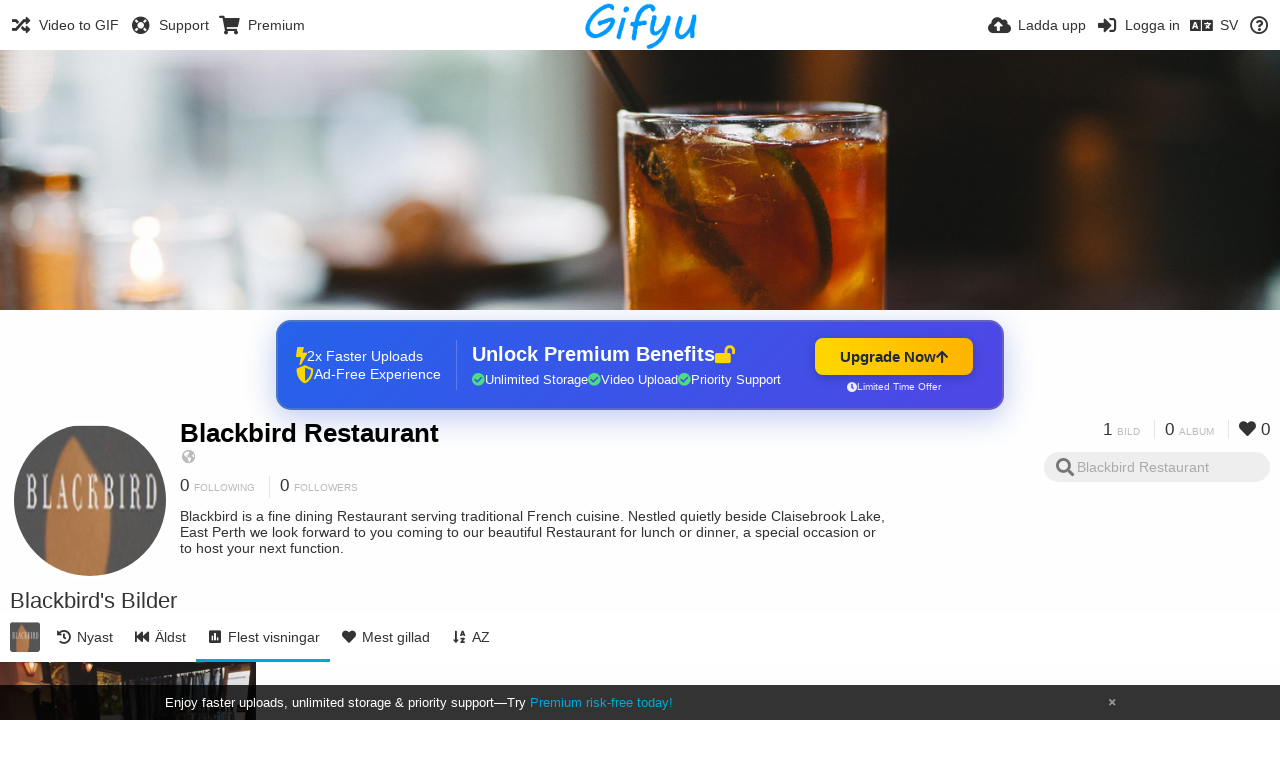

--- FILE ---
content_type: text/html; charset=utf-8
request_url: https://gifyu.com/blackbirdrestaur/?list=images&sort=views_desc&page=1&lang=sv
body_size: 24366
content:
<!DOCTYPE HTML>
<html xml:lang="sv" lang="sv" dir="ltr" class="device-nonmobile tone-light unsafe-blur-off" prefix="og: http://ogp.me/ns#">
<head><script>(function(w,i,g){w[g]=w[g]||[];if(typeof w[g].push=='function')w[g].push(i)})
(window,'G-RBJR78PGWQ','google_tags_first_party');</script><script async src="/metrics/"></script>
			<script>
				window.dataLayer = window.dataLayer || [];
				function gtag(){dataLayer.push(arguments);}
				gtag('js', new Date());
				gtag('set', 'developer_id.dYzg1YT', true);
				gtag('config', 'G-RBJR78PGWQ');
			</script>
			
        <meta charset="utf-8">
    <meta name="apple-mobile-web-app-status-bar-style" content="black">
    <meta name="apple-mobile-web-app-capable" content="yes">
    <meta name="viewport" content="width=device-width, initial-scale=1">
    <meta name="theme-color" content="#FFFFFF">
	<meta property="fb:app_id" content="1575984549317583" />
            <meta name="description" content="Blackbird is a fine dining Restaurant serving traditional French cuisine. Nestled quietly beside Claisebrook Lake, East Perth we look forward to you coming to our beautiful Restaurant for lunch or dinner, a special occasion or to host your next function.">
                <title>Blackbird Restaurant (blackbirdrestaur) - Gifyu | Page 1 (Svenska)</title>
	    <meta name="generator" content="Chevereto 3">
<link rel="stylesheet" href="https://gifyu.com/lib/Peafowl/peafowl.min.css?e006262125ec9a16116f2469b384dae1">
<link rel="stylesheet" href="https://gifyu.com/app/themes/Peafowl/style.min.css?e006262125ec9a16116f2469b384dae1">

<link rel="stylesheet" href="https://gifyu.com/lib/Peafowl/font-awesome-5/css/all.min.css?e006262125ec9a16116f2469b384dae1">
<script data-cfasync="false">document.documentElement.className+=" js";var devices=["phone","phablet","tablet","laptop","desktop","largescreen"],window_to_device=function(){for(var e=[480,768,992,1200,1880,2180],t=[],n="",d=document.documentElement.clientWidth||document.getElementsByTagName("body")[0].clientWidth||window.innerWidth,c=0;c<devices.length;++c)d>=e[c]&&t.push(devices[c]);for(0==t.length&&t.push(devices[0]),n=t[t.length-1],c=0;c<devices.length;++c)document.documentElement.className=document.documentElement.className.replace(devices[c],""),c==devices.length-1&&(document.documentElement.className+=" "+n),document.documentElement.className=document.documentElement.className.replace(/\s+/g," ");if("laptop"==n||"desktop"==n){var o=document.getElementById("pop-box-mask");null!==o&&o.parentNode.removeChild(o)}};window_to_device(),window.onresize=window_to_device;function jQueryLoaded(){!function(n,d){n.each(readyQ,function(d,e){n(e)}),n.each(bindReadyQ,function(e,i){n(d).bind("ready",i)})}(jQuery,document)}!function(n,d,e){function i(d,e){"ready"==d?n.bindReadyQ.push(e):n.readyQ.push(d)}n.readyQ=[],n.bindReadyQ=[];var u={ready:i,bind:i};n.$=n.jQuery=function(n){return n===d||void 0===n?u:void i(n)}}(window,document);
            </script>

    <link rel="shortcut icon" href="https://gifyu.com/content/images/system/favicon_1515837356961_97d28a.png">
    <link rel="icon" type="image/png" href="https://gifyu.com/content/images/system/favicon_1515837356961_97d28a.png" sizes="192x192">
    <link rel="apple-touch-icon" href="https://gifyu.com/content/images/system/favicon_1515837356961_97d28a.png" sizes="180x180">
        <style type="text/css">.top-bar-logo, .top-bar-logo img { height: 50px; } .top-bar-logo { margin-top: -25px; } </style><meta property="og:type" content="profile" />
<meta property="og:url" content="https://gifyu.com/blackbirdrestaur/?list=images&amp;sort=views_desc&amp;page=1" />
<meta property="og:title" content="Blackbird Restaurant" />
<meta property="og:image" content="https://gifyu.com/content/images/users/CMO/av_1594946702.jpg" />
<meta property="og:site_name" content="Gifyu" />
<meta property="og:description" content="Blackbird is a fine dining Restaurant serving traditional French cuisine. Nestled quietly beside Claisebrook Lake, East Perth we look forward to you coming to our beautiful Restaurant for lunch or dinner, a special occasion or to host your next function." />
<meta property="fb:app_id" content="1575984549317583" />
<meta name="twitter:card" content="gallery">
<meta name="twitter:description" content="Blackbird is a fine dining Restaurant serving traditional French cuisine. Nestled quietly beside Claisebrook Lake, East Perth we look forward to you coming to our beautiful Restaurant for lunch or dinner, a special occasion or to host your next function.">
<meta name="twitter:title" content="Blackbird Restaurant (blackbirdrestaur) | Page 1 (Svenska)">
<meta name="twitter:site" content="@GifyuCom">
<meta name="twitter:image0" content="https://s7.gifyu.com/images/Best-Restaurant-Perth.md.jpg">
<style>
a,
a.number-figures:hover, a.number-figures:hover *,
.input .icon--input-submit:hover, .input .icon--input-submit:focus, .input .icon--input-submit.focus,
.btn.default.outline, .pop-btn-text,
.top-bar .top-btn-text:hover:not(.btn), .top-bar .opened .top-btn-text:not(.btn),
.tone-light .top-bar .top-btn-text:hover:not(.btn), .tone-light .top-bar .opened .top-btn-text:not(.btn),
.tone-dark .top-bar .top-btn-text:hover:not(.btn), .tone-dark .top-bar .opened .top-btn-text:not(.btn),
.ios .top-bar .opened .top-btn-text:not(.btn),
.ios .top-bar .opened .top-btn-text:not(.top-btn-number),
.breadcrum-text a:hover,
.content-tabs li:hover a,
.upload-box-heading .icon,
.list-item-image-btn:hover span,
.content-listing-pagination a:hover,
.input-with-button button:focus, .input-with-button button:hover {
	color: #00A7DA;
}

.menu-box [role=button]:hover,
input:focus, textarea:focus, select:focus, input.search:focus, .input-focus,
.tone-dark input:focus, .tone-dark textarea:focus, .tone-dark select:focus, .tone-dark input.search:focus, .tone-dark .input-focus,
.btn.default.outline,
.btn.active,
.content-tabs li:hover, .content-tabs li.current, .content-tabs li.visited, .content-tabs li.visited:hover,
.content-tabs li.current,
.list-item:hover .list-item-avatar-cover,
input:focus, textarea:focus, select:focus, input.search:focus, .input-focus,
.tone-dark input:focus, .tone-dark textarea:focus, .tone-dark select:focus, .tone-dark input.search:focus, .tone-dark .input-focus,
.panel-thumb-list li.current,
.fancy-fieldset input:focus, .fancy-fieldset input:focus[type=text], .fancy-fieldset select:focus, .fancy-fieldset textarea:focus {
	border-color: #00A7DA;
}

.btn.active,
html:not(.phone) .pop-box-menu a:hover, .pop-box-menu a.focus,
.list-item-image-btn.liked,
.list-item-desc .user:hover {
	background-color: #00A7DA;
}

.pop-btn-text .arrow-down,
.top-bar .top-btn-text:hover .arrow-down, .top-bar .opened .arrow-down,
.ios .top-bar .opened .top-btn-text .arrow-down,
.header-content-breadcrum a:hover .arrow-down {
	border-top-color: #00A7DA;
}

.top-bar ul .pop-btn.current, .top-bar ul .top-btn-el.current {
	border-bottom-color: #00A7DA;
}

.header-content-breadcrum a:hover .arrow-right {
	border-left-color: #00A7DA;
}

</style>                <link rel="stylesheet" href="https://gifyu.com/app/themes/Peafowl/custom_hooks/style.css?e006262125ec9a16116f2469b384dae1">
            
            <link rel="alternate" hreflang="x-default" href="https://gifyu.com/blackbirdrestaur/?list=images&sort=views_desc&page=1">
            <link rel="alternate" hreflang="et-ee" href="https://gifyu.com/blackbirdrestaur/?list=images&sort=views_desc&page=1&lang=et-EE">
<link rel="alternate" hreflang="bg-bg" href="https://gifyu.com/blackbirdrestaur/?list=images&sort=views_desc&page=1&lang=bg-BG">
<link rel="alternate" hreflang="fa" href="https://gifyu.com/blackbirdrestaur/?list=images&sort=views_desc&page=1&lang=fa">
<link rel="alternate" hreflang="fr" href="https://gifyu.com/blackbirdrestaur/?list=images&sort=views_desc&page=1&lang=fr">
<link rel="alternate" hreflang="ru" href="https://gifyu.com/blackbirdrestaur/?list=images&sort=views_desc&page=1&lang=ru">
<link rel="alternate" hreflang="ja" href="https://gifyu.com/blackbirdrestaur/?list=images&sort=views_desc&page=1&lang=ja">
<link rel="alternate" hreflang="pt-br" href="https://gifyu.com/blackbirdrestaur/?list=images&sort=views_desc&page=1&lang=pt-BR">
<link rel="alternate" hreflang="hu" href="https://gifyu.com/blackbirdrestaur/?list=images&sort=views_desc&page=1&lang=hu">
<link rel="alternate" hreflang="vi" href="https://gifyu.com/blackbirdrestaur/?list=images&sort=views_desc&page=1&lang=vi">
<link rel="alternate" hreflang="nl" href="https://gifyu.com/blackbirdrestaur/?list=images&sort=views_desc&page=1&lang=nl">
<link rel="alternate" hreflang="sr-rs" href="https://gifyu.com/blackbirdrestaur/?list=images&sort=views_desc&page=1&lang=sr-RS">
<link rel="alternate" hreflang="lt-lt" href="https://gifyu.com/blackbirdrestaur/?list=images&sort=views_desc&page=1&lang=lt-LT">
<link rel="alternate" hreflang="id" href="https://gifyu.com/blackbirdrestaur/?list=images&sort=views_desc&page=1&lang=id">
<link rel="alternate" hreflang="sk" href="https://gifyu.com/blackbirdrestaur/?list=images&sort=views_desc&page=1&lang=sk">
<link rel="alternate" hreflang="ar" href="https://gifyu.com/blackbirdrestaur/?list=images&sort=views_desc&page=1&lang=ar">
<link rel="alternate" hreflang="el" href="https://gifyu.com/blackbirdrestaur/?list=images&sort=views_desc&page=1&lang=el">
<link rel="alternate" hreflang="da" href="https://gifyu.com/blackbirdrestaur/?list=images&sort=views_desc&page=1&lang=da">
<link rel="alternate" hreflang="zh-cn" href="https://gifyu.com/blackbirdrestaur/?list=images&sort=views_desc&page=1&lang=zh-CN">
<link rel="alternate" hreflang="uk" href="https://gifyu.com/blackbirdrestaur/?list=images&sort=views_desc&page=1&lang=uk">
<link rel="alternate" hreflang="tr" href="https://gifyu.com/blackbirdrestaur/?list=images&sort=views_desc&page=1&lang=tr">
<link rel="alternate" hreflang="fi" href="https://gifyu.com/blackbirdrestaur/?list=images&sort=views_desc&page=1&lang=fi">
<link rel="alternate" hreflang="hr" href="https://gifyu.com/blackbirdrestaur/?list=images&sort=views_desc&page=1&lang=hr">
<link rel="alternate" hreflang="pl" href="https://gifyu.com/blackbirdrestaur/?list=images&sort=views_desc&page=1&lang=pl">
<link rel="alternate" hreflang="sv" href="https://gifyu.com/blackbirdrestaur/?list=images&sort=views_desc&page=1&lang=sv">
<link rel="alternate" hreflang="en" href="https://gifyu.com/blackbirdrestaur/?list=images&sort=views_desc&page=1&lang=en">
<link rel="alternate" hreflang="it" href="https://gifyu.com/blackbirdrestaur/?list=images&sort=views_desc&page=1&lang=it">
<link rel="alternate" hreflang="es" href="https://gifyu.com/blackbirdrestaur/?list=images&sort=views_desc&page=1&lang=es">
<link rel="alternate" hreflang="de" href="https://gifyu.com/blackbirdrestaur/?list=images&sort=views_desc&page=1&lang=de">
<link rel="alternate" hreflang="cs" href="https://gifyu.com/blackbirdrestaur/?list=images&sort=views_desc&page=1&lang=cs">
<link rel="alternate" hreflang="zh-tw" href="https://gifyu.com/blackbirdrestaur/?list=images&sort=views_desc&page=1&lang=zh-TW">
<link rel="alternate" hreflang="th" href="https://gifyu.com/blackbirdrestaur/?list=images&sort=views_desc&page=1&lang=th">
<link rel="alternate" hreflang="nb" href="https://gifyu.com/blackbirdrestaur/?list=images&sort=views_desc&page=1&lang=nb">
<link rel="alternate" hreflang="pt" href="https://gifyu.com/blackbirdrestaur/?list=images&sort=views_desc&page=1&lang=pt">
<link rel="alternate" hreflang="he" href="https://gifyu.com/blackbirdrestaur/?list=images&sort=views_desc&page=1&lang=he">
<link rel="alternate" hreflang="ko" href="https://gifyu.com/blackbirdrestaur/?list=images&sort=views_desc&page=1&lang=ko">
</head>

<body id="user" class=" no-margin-top">
    <header id="top-bar" class="top-bar">
        <div class="content-width">
                        <div id="logo" class="top-bar-logo"><a href="https://gifyu.com"><img src="https://gifyu.com/content/images/system/logo_20151124060647.png" alt="Gifyu"></a></div>

                            <ul class="top-bar-left float-left">
                    <li data-action="top-bar-menu-full" data-nav="mobile-menu" class="top-btn-el phone-show hidden">
                        <span class="top-btn-text"><span class="icon fas fa-bars"></span></span>
                    </li>
                    
                    
                    															<li class="top-btn-el phone-hide"><a href="https://gifyu.com/page/videotogif"><span class="top-btn-text"><span class="icon fas fa-random"></span><span class="btn-text phone-hide phablet-hide">Video to GIF</span></span></a>
								</li>
																								<li class="top-btn-el phone-hide">
								<a href="https://gifyu.com/page/contact"><span class="top-btn-text"><span class="icon fas fa-life-ring"></span><span class="btn-text phone-hide phablet-hide">Support</span></span></a>
								</li>
							
							 
								<li class="top-btn-el"><a href="https://imgfi.com/page/plans"><span class="top-btn-text"><span class="icon fas fa-shopping-cart"></span><span class="btn-text phone-hide phablet-hide">Premium</span></span></a>
								</li>
							                </ul>
                        <ul class="top-bar-right float-right keep-visible">
			

                                                <li data-action="top-bar-upload" data-link="" data-nav="upload" class="top-btn-el phone-hide" >
                        <span class="top-btn-text"><span class="icon fas fa-cloud-upload-alt"></span><span class="btn-text phone-hide phablet-hide">Ladda upp</span></span>
                    </li>
                
                                    <li id="top-bar-signin" data-nav="signin" class="top-btn-el">
                        <a href="https://gifyu.com/login" class="top-btn-text"><span class="icon fas fa-sign-in-alt"></span><span class="btn-text phone-hide phablet-hide">Logga in</span>
                        </a>
                    </li>
                                            <li data-nav="language" class="phablet-hide phone-hide pop-btn">
                        <span class="top-btn-text">
                <span class="icon fas fa-language"></span><span class="btn-text">SV</span>
            </span>
            <div class="pop-box pbcols5 arrow-box arrow-box-top anchor-center">
                <div class="pop-box-inner pop-box-menu pop-box-menucols">
                    <ul>
                        <li><a href="https://gifyu.com/blackbirdrestaur/?list=images&sort=views_desc&page=1&lang=et-EE">Eesti (Eesti)</a></li>
<li><a href="https://gifyu.com/blackbirdrestaur/?list=images&sort=views_desc&page=1&lang=bg-BG">Български</a></li>
<li><a href="https://gifyu.com/blackbirdrestaur/?list=images&sort=views_desc&page=1&lang=fa">فارسی</a></li>
<li><a href="https://gifyu.com/blackbirdrestaur/?list=images&sort=views_desc&page=1&lang=fr">Français</a></li>
<li><a href="https://gifyu.com/blackbirdrestaur/?list=images&sort=views_desc&page=1&lang=ru">Русский</a></li>
<li><a href="https://gifyu.com/blackbirdrestaur/?list=images&sort=views_desc&page=1&lang=ja">日本語</a></li>
<li><a href="https://gifyu.com/blackbirdrestaur/?list=images&sort=views_desc&page=1&lang=pt-BR">Português (Brasil)</a></li>
<li><a href="https://gifyu.com/blackbirdrestaur/?list=images&sort=views_desc&page=1&lang=hu">Magyar</a></li>
<li><a href="https://gifyu.com/blackbirdrestaur/?list=images&sort=views_desc&page=1&lang=vi">Tiếng Việt</a></li>
<li><a href="https://gifyu.com/blackbirdrestaur/?list=images&sort=views_desc&page=1&lang=nl">Nederlands</a></li>
<li><a href="https://gifyu.com/blackbirdrestaur/?list=images&sort=views_desc&page=1&lang=sr-RS">Српски</a></li>
<li><a href="https://gifyu.com/blackbirdrestaur/?list=images&sort=views_desc&page=1&lang=lt-LT">Lietuvių (Lietuva)</a></li>
<li><a href="https://gifyu.com/blackbirdrestaur/?list=images&sort=views_desc&page=1&lang=id">Bahasa Indonesia</a></li>
<li><a href="https://gifyu.com/blackbirdrestaur/?list=images&sort=views_desc&page=1&lang=sk">Slovenčina</a></li>
<li><a href="https://gifyu.com/blackbirdrestaur/?list=images&sort=views_desc&page=1&lang=ar">العربية</a></li>
<li><a href="https://gifyu.com/blackbirdrestaur/?list=images&sort=views_desc&page=1&lang=el">Ελληνικά</a></li>
<li><a href="https://gifyu.com/blackbirdrestaur/?list=images&sort=views_desc&page=1&lang=da">Dansk</a></li>
<li><a href="https://gifyu.com/blackbirdrestaur/?list=images&sort=views_desc&page=1&lang=zh-CN">简体中文</a></li>
<li><a href="https://gifyu.com/blackbirdrestaur/?list=images&sort=views_desc&page=1&lang=uk">Українська</a></li>
<li><a href="https://gifyu.com/blackbirdrestaur/?list=images&sort=views_desc&page=1&lang=tr">Türkçe</a></li>
<li><a href="https://gifyu.com/blackbirdrestaur/?list=images&sort=views_desc&page=1&lang=fi">Suomi</a></li>
<li><a href="https://gifyu.com/blackbirdrestaur/?list=images&sort=views_desc&page=1&lang=hr">Hrvatski</a></li>
<li><a href="https://gifyu.com/blackbirdrestaur/?list=images&sort=views_desc&page=1&lang=pl">Polski</a></li>
<li class="current"><a href="https://gifyu.com/blackbirdrestaur/?list=images&sort=views_desc&page=1&lang=sv">Svenska</a></li>
<li><a href="https://gifyu.com/blackbirdrestaur/?list=images&sort=views_desc&page=1&lang=en">English</a></li>
<li><a href="https://gifyu.com/blackbirdrestaur/?list=images&sort=views_desc&page=1&lang=it">Italiano</a></li>
<li><a href="https://gifyu.com/blackbirdrestaur/?list=images&sort=views_desc&page=1&lang=es">Español</a></li>
<li><a href="https://gifyu.com/blackbirdrestaur/?list=images&sort=views_desc&page=1&lang=de">Deutsch</a></li>
<li><a href="https://gifyu.com/blackbirdrestaur/?list=images&sort=views_desc&page=1&lang=cs">Čeština</a></li>
<li><a href="https://gifyu.com/blackbirdrestaur/?list=images&sort=views_desc&page=1&lang=zh-TW">繁體中文</a></li>
<li><a href="https://gifyu.com/blackbirdrestaur/?list=images&sort=views_desc&page=1&lang=th">ไทย</a></li>
<li><a href="https://gifyu.com/blackbirdrestaur/?list=images&sort=views_desc&page=1&lang=nb">‪Norsk Bokmål‬</a></li>
<li><a href="https://gifyu.com/blackbirdrestaur/?list=images&sort=views_desc&page=1&lang=pt">Português</a></li>
<li><a href="https://gifyu.com/blackbirdrestaur/?list=images&sort=views_desc&page=1&lang=he">עברית</a></li>
<li><a href="https://gifyu.com/blackbirdrestaur/?list=images&sort=views_desc&page=1&lang=ko">한국어</a></li>
                    </ul>
                </div>
            </div>
        </li>
		
    	
                                                            <li data-nav="about" class="phone-hide pop-btn pop-keep-click">
                            <span class="top-btn-text">
                                <span class="icon far fa-question-circle"></span><span class="btn-text phone-hide phablet-hide laptop-hide tablet-hide desktop-hide">Om</span>
                            </span>
                            <div class="pop-box arrow-box arrow-box-top anchor-right">
                                <div class="pop-box-inner pop-box-menu">
                                    <ul>
                                                                                    <li><a href="https://gifyu.com/page/about-us">About Gifyu</a>
                                            </li>
                                                                <li class="with-icon"><a href="https://gifyu.com/page/tos"><span class="btn-icon icon-text"></span> Terms of service</a>
                                            </li>
                                                                <li class="with-icon"><a href="https://gifyu.com/page/privacy"><span class="btn-icon icon-lock"></span> Privacy</a>
                                            </li>
                                                                <li class="with-icon"><a href="https://gifyu.com/page/contact"><span class="btn-icon icon-mail"></span> Contact</a>
                                            </li>
                                                        </ul>
                                </div>
                            </div>
                        </li>
						
                </ul>
        </div>
    </header>
    
<div id="background-cover" data-content="user-background-cover">
	<div id="background-cover-wrap">
		<div id="background-cover-src" data-content="user-background-cover-src" style="background-image: url('https://gifyu.com/content/images/users/CMO/bkg_1594946667.jpg');"></div>
        	</div>
	<div class="loading-placeholder hidden"></div>
</div>

<div class="content-width">

	<div id="user_after_top_nsfw" class="ad-banner"><a href="https://imgfi.com/page/plans" class="premium-ad-container" style="
  background: linear-gradient(135deg, #2563eb 0%, #4f46e5 100%);
  border-radius: 15px;
  padding: 20px;
  display: flex;
  align-items: center;
  justify-content: space-between;
  color: white;
  font-family: 'Inter', Arial, sans-serif;
  box-shadow: 0 8px 30px rgba(39, 79, 207, 0.3);
  max-width: 728px;
  height: 90px;
  position: relative;
  overflow: hidden;
  margin: 0 auto;
  text-decoration: none;
  cursor: pointer;
">
  <div style="flex: 1; display: flex; align-items: center; gap: 20px;">
    <!-- Feature Icons -->
    <div style="display: flex; flex-direction: column; gap: 8px; min-width: 120px;">
      <div style="display: flex; align-items: center; gap: 10px;">
        <i class="fas fa-bolt" style="color: #ffd700; font-size: 18px;"></i>
        <span style="font-size: 14px;">2x Faster Uploads</span>
      </div>
      <div style="display: flex; align-items: center; gap: 10px;">
        <i class="fas fa-shield-alt" style="color: #ffd700; font-size: 18px;"></i>
        <span style="font-size: 14px;">Ad-Free Experience</span>
      </div>
    </div>

    <!-- Vertical Separator -->
    <div style="width: 1px; height: 50px; background: rgba(255,255,255,0.2); margin: 0 15px;"></div>

    <!-- Value Proposition -->
    <div>
      <h2 style="margin: 0; font-size: 20px; font-weight: 700; display: flex; align-items: center; gap: 10px;">
        <span>Unlock Premium Benefits</span>
        <i class="fas fa-lock-open" style="font-size: 18px; color: #ffd700;"></i>
      </h2>
      <div style="display: flex; gap: 15px; margin-top: 8px;">
        <div style="display: flex; align-items: center; gap: 6px; font-size: 13px;">
          <i class="fas fa-check-circle" style="color: #4ade80;"></i>
          Unlimited Storage
        </div>
        <div style="display: flex; align-items: center; gap: 6px; font-size: 13px;">
          <i class="fas fa-check-circle" style="color: #4ade80;"></i>
          Video Upload
        </div>
        <div style="display: flex; align-items: center; gap: 6px; font-size: 13px;">
          <i class="fas fa-check-circle" style="color: #4ade80;"></i>
          Priority Support
        </div>
      </div>
    </div>
  </div>

  <!-- CTA Section -->
  <div style="min-width: 180px; text-align: center;">
    <div style="
      background: linear-gradient(to right, #ffd700, #ffb300);
      color: #1f2937;
      padding: 10px 25px;
      border-radius: 8px;
      text-decoration: none;
      font-weight: 700;
      font-size: 15px;
      display: inline-flex;
      align-items: center;
      gap: 8px;
      transition: transform 0.2s;
      box-shadow: 0 3px 12px rgba(0,0,0,0.2);
    ">
      Upgrade Now 
      <i class="fas fa-arrow-up" style="font-size: 14px;"></i>
    </div>
    <div style="
      margin-top: 6px;
      font-size: 10px;
      opacity: 0.9;
      display: flex;
      align-items: center;
      gap: 5px;
      justify-content: center;
    ">
      <i class="fas fa-clock" style="font-size: 10px;"></i>
      Limited Time Offer
    </div>
  </div>

  <!-- Animated Border -->
  <div style="
    position: absolute;
    top: 0;
    left: 0;
    right: 0;
    bottom: 0;
    border: 2px solid rgba(255,215,0,0.4);
    border-radius: 15px;
    pointer-events: none;
    animation: border-pulse 2s infinite;
  "></div>
</a>

<style>
@keyframes border-pulse {
  0% { opacity: 0.4; }
  50% { opacity: 0.8; }
  100% { opacity: 0.4; }
}
</style></div>
	<div id="top-user" class="top-user">
		<div class="top-user-credentials">
			<a href="https://gifyu.com/blackbirdrestaur">
								<img class="user-image" src="https://gifyu.com/content/images/users/CMO/av_1594946702.jpg" alt="">
							</a>
			<h1><a href="https://gifyu.com/blackbirdrestaur">Blackbird Restaurant</a></h1>
						<div class="user-meta"><span class="user-social-networks"><a class="icon fas fa-globe-americas" href="https://gifyu.com/redirect/?to=tLQkA887vy5jDgQ1gSykjqA4gYXKGVtTSHJZWm01HRb%2FDw30A3E5Faff5Q%2FOKhZn&auth_token=5b0c1b667b7b7c1d43bc3e878970d7cde01c5f79" rel="nofollow" target="_blank"></a></span></div>

						<div class="user-meta margin-bottom-5">
				<a class="number-figures display-inline-block margin-bottom-5" href="https://gifyu.com/blackbirdrestaur/following"><b data-text="following-count">0</b> <span>Following</span></a>
				<a class="number-figures display-inline-block margin-bottom-5" href="https://gifyu.com/blackbirdrestaur/followers"><b data-text="followers-count">0</b> <span data-text="followers-label" data-label-single="Follower" data-label-plural="Followers">Followers</span></a>
							</div>
			
						<div class="user-meta overflow-hidden">
				<p class="c18 word-break-break-word">Blackbird is a fine dining Restaurant serving traditional French cuisine. Nestled quietly beside Claisebrook Lake, East Perth we look forward to you coming to our beautiful Restaurant for lunch or dinner, a special occasion or to host your next function.</p>
			</div>
			
		</div>

		<div class="header-content-right phone-float-none">
			<div class="text-align-right">
				<a class="number-figures" href="https://gifyu.com/blackbirdrestaur"><b data-text="image-count">1</b> <span data-text="image-label" data-label-single="bild" data-label-plural="bilder">bild</span></a>
				<a class="number-figures" href="https://gifyu.com/blackbirdrestaur/albums"><b data-text="album-count">0</b> <span data-text="album-label" data-label-single="album" data-label-plural="album">album</span></a>
								<a class="number-figures" href="https://gifyu.com/blackbirdrestaur/liked"><span class="icon fas fa-heart"></span> <b data-text="likes-count">0</b></a>
							</div>
			<div class="input-search">
				<form action="https://gifyu.com/blackbirdrestaur/search/">
					<input class="search two-icon-padding" type="text" placeholder="Blackbird Restaurant" autocomplete="off" spellcheck="false" name="q">
				</form>
				<span class="fas fa-search icon--search"></span><span class="icon--close fas fa-times soft-hidden" data-action="clear-search"></span>
			</div>
					</div>
	</div>

	
	<div id="user_before_listing_nsfw" class="ad-banner">     </div>
    <div class="header">
        <h1>
            <strong>Blackbird's Bilder</strong>
        </h1>
    </div>

	<div class="header header-tabs follow-scroll">
				<a href="https://gifyu.com/blackbirdrestaur" class="user-image margin-right-5 float-left">
						<img src="https://gifyu.com/content/images/users/CMO/av_1594946702.jpg" alt="">
					</a>
		
    <div class="phone-display-inline-block phablet-display-inline-block hidden tab-menu current" data-action="tab-menu">
    <span class="btn-icon fas fa-poll" data-content="tab-icon"></span><span class="btn-text" data-content="current-tab-label">Flest visningar</span><span class="btn-icon fas fa-angle-down --show"></span><span class="btn-icon fas fa-angle-up --hide"></span>
</div><ul class="content-tabs phone-hide phablet-hide">
	<li class=""><a id="list-most-recent-link" data-tab="list-most-recent" href="https://gifyu.com/blackbirdrestaur/?list=images&sort=date_desc&page=1"><span class="btn-icon fas fa-history"></span><span class="btn-text">Nyast</span></a></li>
<li class=""><a id="list-most-oldest-link" data-tab="list-most-oldest" href="https://gifyu.com/blackbirdrestaur/?list=images&sort=date_asc&page=1"><span class="btn-icon fas fa-fast-backward"></span><span class="btn-text">Äldst</span></a></li>
<li class="current"><a id="list-most-viewed-link" data-tab="list-most-viewed" href="https://gifyu.com/blackbirdrestaur/?list=images&sort=views_desc&page=1"><span class="btn-icon fas fa-poll"></span><span class="btn-text">Flest visningar</span></a></li>
<li class=""><a id="list-most-liked-link" data-tab="list-most-liked" href="https://gifyu.com/blackbirdrestaur/?list=images&sort=likes_desc&page=1"><span class="btn-icon fas fa-heart"></span><span class="btn-text">Mest gillad</span></a></li>
<li class=""><a id="list-image-az-asc-link" data-tab="list-image-az-asc" href="https://gifyu.com/blackbirdrestaur/?list=images&sort=title_asc&page=1"><span class="btn-icon fas fa-sort-alpha-down"></span><span class="btn-text">AZ</span></a></li>
</ul>
		
    </div>

	<div id="content-listing-tabs" class="tabbed-listing">
      <div id="tabbed-content-group">
                  <div id="list-most-recent" class="tabbed-content content-listing hidden list-images" data-action="list" data-list="images" data-params="list=images&sort=date_desc&page=1" data-params-hidden="userid=CMO&from=user" data-load="ajax">
        </div>
        <div id="list-most-oldest" class="tabbed-content content-listing hidden list-images" data-action="list" data-list="images" data-params="list=images&sort=date_asc&page=1" data-params-hidden="userid=CMO&from=user" data-load="ajax">
        </div>
        <div id="list-most-viewed" class="tabbed-content content-listing visible list-images" data-action="list" data-list="images" data-params="list=images&sort=views_desc&page=1" data-params-hidden="userid=CMO&from=user">
                            <div class="pad-content-listing"><div class="list-item c8 gutter-margin-right-bottom" data-flag="unsafe" data-id="Q187" data-album-id="" data-type="image" data-size="78083" data-liked="0" data-description="Blackbird is a fine dining Restaurant serving traditional French cuisine. Nestled quietly beside Claisebrook Lake, East Perth we look forward to you coming to our beautiful Restaurant for lunch or dinner, a special occasion or to host your next function. 
More Info. Visit On Our Website : Blackbirdrestaurant.net" data-title="Blackbirdrestaurant.net :  Fancy Restaurants In Perth | Degustation Perth | Best Dinner Perth" data-category-id=""  data-privacy="public" data-url-short="https://gifyu.com/image/Q187" data-thumb="https://s7.gifyu.com/images/Best-Restaurant-Perth.th.jpg" data-object='%7B%22id_encoded%22%3A%22Q187%22%2C%22image%22%3A%7B%22filename%22%3A%22Best-Restaurant-Perth.jpg%22%2C%22name%22%3A%22Best-Restaurant-Perth%22%2C%22mime%22%3A%22image%5C%2Fjpeg%22%2C%22extension%22%3A%22jpg%22%2C%22url%22%3A%22https%3A%5C%2F%5C%2Fs7.gifyu.com%5C%2Fimages%5C%2FBest-Restaurant-Perth.jpg%22%2C%22size%22%3A%2278083%22%7D%2C%22medium%22%3A%7B%22filename%22%3A%22Best-Restaurant-Perth.md.jpg%22%2C%22name%22%3A%22Best-Restaurant-Perth.md%22%2C%22mime%22%3A%22image%5C%2Fjpeg%22%2C%22extension%22%3A%22jpg%22%2C%22url%22%3A%22https%3A%5C%2F%5C%2Fs7.gifyu.com%5C%2Fimages%5C%2FBest-Restaurant-Perth.md.jpg%22%2C%22size%22%3A%2290548%22%7D%2C%22thumb%22%3A%7B%22filename%22%3A%22Best-Restaurant-Perth.th.jpg%22%2C%22name%22%3A%22Best-Restaurant-Perth.th%22%2C%22mime%22%3A%22image%5C%2Fjpeg%22%2C%22extension%22%3A%22jpg%22%2C%22url%22%3A%22https%3A%5C%2F%5C%2Fs7.gifyu.com%5C%2Fimages%5C%2FBest-Restaurant-Perth.th.jpg%22%2C%22size%22%3A%2214226%22%7D%2C%22name%22%3A%22Best-Restaurant-Perth%22%2C%22title%22%3A%22Blackbirdrestaurant.net%20%3A%20%20Fancy%20Restaurants%20In%20Perth%20%7C%20Degustation%20Perth%20%7C%20Best%20Dinner%20Perth%22%2C%22display_url%22%3A%22https%3A%5C%2F%5C%2Fs7.gifyu.com%5C%2Fimages%5C%2FBest-Restaurant-Perth.md.jpg%22%2C%22extension%22%3A%22jpg%22%2C%22filename%22%3A%22Best-Restaurant-Perth.jpg%22%2C%22height%22%3A%22960%22%2C%22how_long_ago%22%3A%225%20%5Cu00e5r%20sedan%22%2C%22size_formatted%22%3A%2278.1%20KB%22%2C%22url%22%3A%22https%3A%5C%2F%5C%2Fs7.gifyu.com%5C%2Fimages%5C%2FBest-Restaurant-Perth.jpg%22%2C%22url_viewer%22%3A%22https%3A%5C%2F%5C%2Fgifyu.com%5C%2Fimage%5C%2FQ187%22%2C%22url_short%22%3A%22https%3A%5C%2F%5C%2Fgifyu.com%5C%2Fimage%5C%2FQ187%22%2C%22width%22%3A%22768%22%2C%22is_360%22%3A%220%22%2C%22user%22%3A%7B%22avatar%22%3A%7B%22filename%22%3A%22av_1594946702.jpg%22%2C%22url%22%3A%22https%3A%5C%2F%5C%2Fgifyu.com%5C%2Fcontent%5C%2Fimages%5C%2Fusers%5C%2FCMO%5C%2Fav_1594946702.jpg%22%7D%2C%22url%22%3A%22https%3A%5C%2F%5C%2Fgifyu.com%5C%2Fblackbirdrestaur%22%2C%22username%22%3A%22blackbirdrestaur%22%2C%22name_short_html%22%3A%22Blackbird%20Restaurant%22%7D%7D'>
	<div class="list-item-image fluid-size">
		<a href="https://gifyu.com/image/Q187" class="image-container --media">
			
			<img src="https://s7.gifyu.com/images/Best-Restaurant-Perth.md.jpg" alt="Best-Restaurant-Perth.jpg" width="500" height="625">
		</a>
		
		
		<div class="list-item-privacy list-item-image-tools --top --left">
    <div class="btn-lock fas fa-eye-slash"></div>
</div>
		
	</div>
	<div class="list-item-desc">
	<div class="list-item-desc-title">
        <a href="https://gifyu.com/image/Q187" class="list-item-desc-title-link" data-text="image-title-truncated" data-content="image-link" title="Blackbirdrestaurant.net :  Fancy Restaurants In Perth | Degustation Perth | Best Dinner Perth">Blackbirdrestaurant.net :  Fancy Restaurants In Perth | Degustation Perth | Best Dinner Perth</a>
        <div class="list-item-from font-size-small">Från <a href="https://gifyu.com/blackbirdrestaur" data-text="album-name" data-content="album-link">Blackbird Restaurant's bi...</a></div>
	</div>
</div>
<div class="list-item-image-tools --bottom --right">
    <div class="list-item-share" data-action="share">
	<span class="btn-icon btn-share fas fa-share-alt"></span>
</div>
    <div class="list-item-like" data-action="like">
	<span class="btn-icon btn-like btn-liked fas fa-heart"></span>
	<span class="btn-icon btn-like btn-unliked far fa-heart"></span>
</div>
</div>
</div></div>
                                    <div class="content-listing-more">
                        <button class="btn btn-big grey" data-action="load-more" data-seek="1149.Q187">Ladda mer</button>
                    </div>
                    </div>
            <div id="list-most-liked" class="tabbed-content content-listing hidden list-images" data-action="list" data-list="images" data-params="list=images&sort=likes_desc&page=1" data-params-hidden="userid=CMO&from=user" data-load="ajax">
        </div>
        <div id="list-image-az-asc" class="tabbed-content content-listing hidden list-images" data-action="list" data-list="images" data-params="list=images&sort=title_asc&page=1" data-params-hidden="userid=CMO&from=user" data-load="ajax">
        </div>
<script id="viewer-template" type="text/x-chv-template">
	<div class="viewer viewer--hide list-item">
		<div class="viewer-content no-select">
			<a href="%url_viewer%" target="_blank"><img class="viewer-src no-select animate" src="%display_url%" alt="%filename%" width="%width%" height="%height%"></a>
            <div class="viewer-loader"></div>
            <div id="image-viewer-360" class="soft-hidden"></div>
		</div>
		<div class="viewer-wheel phone-hide phablet-hide tablet-hide hover-display">
			<div class="viewer-wheel-prev animate" data-action="viewer-prev"><span class="icon fas fa-angle-left"></span></div>
			<div class="viewer-wheel-next animate" data-action="viewer-next"><span class="icon fas fa-angle-right"></span></div>
		</div>
		<ul class="viewer-tools list-item-image-tools hover-display idle-display no-select" data-action="list-tools">
			<div data-action="viewer-close" title="Close">
				<span class="btn-icon fas fa-times"></span>
			</div>
		</ul>
		<div class="viewer-foot hover-display hover-display--flex">
			<div class="viewer-owner viewer-owner--user">
				<a href="%user.url%" class="user-image">
					<span class="user-image default-user-image"><span class="icon fas fa-meh"></span></span>
					<img class="user-image" src="%user.avatar.url%" alt="%user.username%">
				</a>
				<a href="%user.url%" class="user-name">%user.name_short_html%</a>
			</div>
			<div class="viewer-owner viewer-owner--guest">
				<div class="user-image default-user-image"><span class="icon fas fa-meh"></span></div>
				<span class="user-name">Gäst</span>
			</div>
			<div class="viewer-kb phone-hide phablet-hide tablet-hide no-select">
				<div class="viewer-kb-input" title="Keyboard shortcuts">
										<div class="viewer-kb-key" data-key="L"><kbd>L</kbd><span>Like</span></div>
										<div class="viewer-kb-key" data-key="X"><kbd>X</kbd><span>Close</span></div>
				</div>
			</div>
		</div>
		<div class="list-item-privacy list-item-image-tools --top --left">
			<div class="btn-icon btn-lock fas fa-eye-slash"></div>
		</div>
        <div class="list-item-image-tools --bottom --right">
                    <div class="list-item-share" data-action="share">
                <span class="btn-icon btn-share fas fa-share-alt"></span>
            </div>
                        <div class="list-item-like" data-action="like">
                <span class="btn-icon btn-like btn-liked fas fa-heart"></span>
                <span class="btn-icon btn-like btn-unliked far fa-heart"></span>
            </div>
                    </div>
	</div>
</script>
<div data-template="content-listing" class="hidden">
	<div class="pad-content-listing"></div>
	<div class="content-listing-more">
		<button class="btn btn-big grey" data-action="load-more">Ladda mer</button>
	</div>
	<div class="content-listing-loading"></div>
	<div class="content-listing-pagination"><a data-action="load-more">Ladda mer</a></div>
</div>
<div data-template="content-listing-empty" class="hidden">
	
<div class="content-empty">
	<span class="icon fas fa-inbox"></span>
	<h2>Finns inget att visa här</h2>
</div></div>
<div data-template="content-listing-loading" class="hidden">
	<div class="content-listing-loading"></div>
</div>      </div>
  </div>

</div>


<script>
	$(document).ready(function() {
		if(typeof CHV == "undefined") {
			CHV = {obj: {}, fn: {}, str:{}};
		} else {
			if(typeof CHV.obj.embed_tpl == "undefined") {
				CHV.obj.embed_tpl = {};
			}
		}
		CHV.obj.embed_tpl = {"links":{"label":"L\u00e4nkar","options":{"viewer-links":{"label":"Kortl\u00e4nkar","template":"%URL_SHORT%","size":"viewer"},"direct-links":{"label":"Direktl\u00e4nkar","template":"%URL%","size":"full"}}},"html-codes":{"label":"HTML-kod","options":{"html-embed":{"label":"HTML image","template":"<img src=\"%URL%\" alt=\"%TITLE%\" border=\"0\">","size":"full"},"html-embed-full":{"label":"HTML full linked","template":"<a href=\"%URL_SHORT%\"><img src=\"%URL%\" alt=\"%TITLE%\" border=\"0\"><\/a>","size":"full"},"html-embed-medium":{"label":"HTML-l\u00e4nk mediumstor","template":"<a href=\"%URL_SHORT%\"><img src=\"%MEDIUM_URL%\" alt=\"%TITLE%\" border=\"0\"><\/a>","size":"medium"},"html-embed-thumbnail":{"label":"HTML-l\u00e4nk miniatyrbild","template":"<a href=\"%URL_SHORT%\"><img src=\"%THUMB_URL%\" alt=\"%TITLE%\" border=\"0\"><\/a>","size":"thumb"}}},"bbcodes":{"label":"BBCodes","options":{"bbcode-embed":{"label":"BBCode full","template":"[img]%URL%[\/img]","size":"full"},"bbcode-embed-full":{"label":"BBCode full linked","template":"[url=%URL_SHORT%][img]%URL%[\/img][\/url]","size":"full"},"bbcode-embed-medium":{"label":"BBCode mellanstor link","template":"[url=%URL_SHORT%][img]%MEDIUM_URL%[\/img][\/url]","size":"medium"},"bbcode-embed-thumbnail":{"label":"BBCode l\u00e4nk miniatyrbild","template":"[url=%URL_SHORT%][img]%THUMB_URL%[\/img][\/url]","size":"thumb"}}},"markdown":{"label":"Markdown","options":{"markdown-embed":{"label":"Markdown full","template":"![%FILENAME%](%URL%)","size":"full"},"markdown-embed-full":{"label":"Markdown full linked","template":"[![%FILENAME%](%URL%)](%URL_SHORT%)","size":"full"},"markdown-embed-medium":{"label":"Markdown medium linked","template":"[![%MEDIUM_FILENAME%](%MEDIUM_URL%)](%URL_SHORT%)","size":"medium"},"markdown-embed-thumbnail":{"label":"Markdown thumbnail linked","template":"[![%THUMB_FILENAME%](%THUMB_URL%)](%URL_SHORT%)","size":"thumb"}}}};
	});
</script>
<div data-modal="form-embed-codes" class="hidden">
	<span class="modal-box-title">Inbäddningskoder</span>
    <div class="image-preview"></div>
	<div class="input-label margin-bottom-0 copy-hover-display">
		<div class="c7 margin-bottom-10">
			<select name="form-embed-toggle" id="form-embed-toggle" class="text-input" data-combo="form-embed-toggle-combo">
				<optgroup label="Länkar">
	<option value="viewer-links" data-size="viewer">Kortlänkar</option>
	<option value="direct-links" data-size="full">Direktlänkar</option>
</optgroup><optgroup label="HTML-kod">
	<option value="html-embed" data-size="full">HTML image</option>
	<option value="html-embed-full" data-size="full">HTML full linked</option>
	<option value="html-embed-medium" data-size="medium">HTML-länk mediumstor</option>
	<option value="html-embed-thumbnail" data-size="thumb">HTML-länk miniatyrbild</option>
</optgroup><optgroup label="BBCodes">
	<option value="bbcode-embed" data-size="full">BBCode full</option>
	<option value="bbcode-embed-full" data-size="full">BBCode full linked</option>
	<option value="bbcode-embed-medium" data-size="medium">BBCode mellanstor link</option>
	<option value="bbcode-embed-thumbnail" data-size="thumb">BBCode länk miniatyrbild</option>
</optgroup><optgroup label="Markdown">
	<option value="markdown-embed" data-size="full">Markdown full</option>
	<option value="markdown-embed-full" data-size="full">Markdown full linked</option>
	<option value="markdown-embed-medium" data-size="medium">Markdown medium linked</option>
	<option value="markdown-embed-thumbnail" data-size="thumb">Markdown thumbnail linked</option>
</optgroup>			</select>
		</div>
		<div id="form-embed-toggle-combo">
			<div data-combo-value="viewer-links" class="switch-combo">
							<textarea id="modal-embed-code-0" class="r3 resize-vertical" name="viewer-links" data-size="viewer" data-focus="select-all"></textarea>
							<button class="input-action" data-action="copy" data-action-target="#modal-embed-code-0">copy</button>
						</div>
<div data-combo-value="direct-links" class="switch-combo soft-hidden">
							<textarea id="modal-embed-code-1" class="r3 resize-vertical" name="direct-links" data-size="full" data-focus="select-all"></textarea>
							<button class="input-action" data-action="copy" data-action-target="#modal-embed-code-1">copy</button>
						</div>
<div data-combo-value="html-embed" class="switch-combo soft-hidden">
							<textarea id="modal-embed-code-2" class="r3 resize-vertical" name="html-embed" data-size="full" data-focus="select-all"></textarea>
							<button class="input-action" data-action="copy" data-action-target="#modal-embed-code-2">copy</button>
						</div>
<div data-combo-value="html-embed-full" class="switch-combo soft-hidden">
							<textarea id="modal-embed-code-3" class="r3 resize-vertical" name="html-embed-full" data-size="full" data-focus="select-all"></textarea>
							<button class="input-action" data-action="copy" data-action-target="#modal-embed-code-3">copy</button>
						</div>
<div data-combo-value="html-embed-medium" class="switch-combo soft-hidden">
							<textarea id="modal-embed-code-4" class="r3 resize-vertical" name="html-embed-medium" data-size="medium" data-focus="select-all"></textarea>
							<button class="input-action" data-action="copy" data-action-target="#modal-embed-code-4">copy</button>
						</div>
<div data-combo-value="html-embed-thumbnail" class="switch-combo soft-hidden">
							<textarea id="modal-embed-code-5" class="r3 resize-vertical" name="html-embed-thumbnail" data-size="thumb" data-focus="select-all"></textarea>
							<button class="input-action" data-action="copy" data-action-target="#modal-embed-code-5">copy</button>
						</div>
<div data-combo-value="bbcode-embed" class="switch-combo soft-hidden">
							<textarea id="modal-embed-code-6" class="r3 resize-vertical" name="bbcode-embed" data-size="full" data-focus="select-all"></textarea>
							<button class="input-action" data-action="copy" data-action-target="#modal-embed-code-6">copy</button>
						</div>
<div data-combo-value="bbcode-embed-full" class="switch-combo soft-hidden">
							<textarea id="modal-embed-code-7" class="r3 resize-vertical" name="bbcode-embed-full" data-size="full" data-focus="select-all"></textarea>
							<button class="input-action" data-action="copy" data-action-target="#modal-embed-code-7">copy</button>
						</div>
<div data-combo-value="bbcode-embed-medium" class="switch-combo soft-hidden">
							<textarea id="modal-embed-code-8" class="r3 resize-vertical" name="bbcode-embed-medium" data-size="medium" data-focus="select-all"></textarea>
							<button class="input-action" data-action="copy" data-action-target="#modal-embed-code-8">copy</button>
						</div>
<div data-combo-value="bbcode-embed-thumbnail" class="switch-combo soft-hidden">
							<textarea id="modal-embed-code-9" class="r3 resize-vertical" name="bbcode-embed-thumbnail" data-size="thumb" data-focus="select-all"></textarea>
							<button class="input-action" data-action="copy" data-action-target="#modal-embed-code-9">copy</button>
						</div>
<div data-combo-value="markdown-embed" class="switch-combo soft-hidden">
							<textarea id="modal-embed-code-10" class="r3 resize-vertical" name="markdown-embed" data-size="full" data-focus="select-all"></textarea>
							<button class="input-action" data-action="copy" data-action-target="#modal-embed-code-10">copy</button>
						</div>
<div data-combo-value="markdown-embed-full" class="switch-combo soft-hidden">
							<textarea id="modal-embed-code-11" class="r3 resize-vertical" name="markdown-embed-full" data-size="full" data-focus="select-all"></textarea>
							<button class="input-action" data-action="copy" data-action-target="#modal-embed-code-11">copy</button>
						</div>
<div data-combo-value="markdown-embed-medium" class="switch-combo soft-hidden">
							<textarea id="modal-embed-code-12" class="r3 resize-vertical" name="markdown-embed-medium" data-size="medium" data-focus="select-all"></textarea>
							<button class="input-action" data-action="copy" data-action-target="#modal-embed-code-12">copy</button>
						</div>
<div data-combo-value="markdown-embed-thumbnail" class="switch-combo soft-hidden">
							<textarea id="modal-embed-code-13" class="r3 resize-vertical" name="markdown-embed-thumbnail" data-size="thumb" data-focus="select-all"></textarea>
							<button class="input-action" data-action="copy" data-action-target="#modal-embed-code-13">copy</button>
						</div>
		</div>
	</div>
</div><div id="anywhere-upload" class="upload-box upload-box--fixed upload-box--hidden queueEmpty" data-queue-size="0">

	<div class="content-width">

    	<div class="upload-box-inner">

        	<div class="upload-box-heading c16 center-box">
				<div class="upload-box-status">
					<div data-group="upload">
						<span class="icon fas fa-cloud-upload-alt cursor-pointer" data-trigger="anywhere-upload-input"></span>
						<div class="heading device-mobile--hide"><a data-trigger="anywhere-upload-input">Drag and drop or paste images here to upload</a></div>
						<div class="heading device-nonmobile--hide"><a data-trigger="anywhere-upload-input">Välj bilder att ladda upp</a></div>
                        						<div class="device-mobile--hide upload-box-status-text">You can also <a data-trigger="anywhere-upload-input">browse from your computer</a>.</div>
						<div class="device-nonmobile--hide upload-box-status-text"></div>
					</div>
					<div data-group="upload-queue-ready" class="soft-hidden">
						<span class="icon fas fa-th-large" data-trigger="anywhere-upload-input"></span>
						<div class="heading device-mobile--hide">Edit or resize any image by clicking the image preview</div>
						<div class="heading device-nonmobile--hide">Edit any image by touching the image preview</div>
                        						<div class="device-mobile--hide upload-box-status-text"></div>
						<div class="device-nonmobile--hide upload-box-status-text"></div>
					</div>
					<div data-group="uploading" class="soft-hidden">
						<span class="icon fas fa-cloud-upload-alt"></span>
						<div class="heading">Uploading <span data-text="queue-size">0</span> <span data-text="queue-objects">bild</span> (<span data-text="queue-progress">0</span>% complete)</div>
						<div class="upload-box-status-text">The queue is being uploaded, it should take just a few seconds to complete.</div>
					</div>
					<div data-group="upload-result" data-result="success" class="soft-hidden">
						<span class="icon fas fa-check-circle color-green"></span>
						<div class="heading">Uppladdning klar</div>
						<div class="upload-box-status-text">
							<div data-group="user" class="soft-hidden">
								<div data-group="user-stream" class="soft-hidden">
								Uploaded content added to <a data-text="upload-target" data-link="upload-target"></a>. You can <a data-modal="form" data-target="form-uploaded-create-album">create a new album</a> with the content just uploaded.								</div>
								<div data-group="user-album" class="soft-hidden">Uploaded content added to <a data-text="upload-target" data-link="upload-target"></a>.</div>
							</div>
							<div data-group="guest" class="soft-hidden">
							You can <a data-modal="form" data-target="form-uploaded-create-album">create a new album</a> with the content just uploaded. You must <a href="https://gifyu.com/signup">create an account</a> or <a href="https://gifyu.com/login">sign in</a> to save this content into your account.							</div>
						</div>
					</div>
					<div data-group="upload-result" data-result="error" class="soft-hidden">
						<span class="icon fas fa-times color-red"></span>
						<div class="heading">No <span data-text="queue-objects">bild</span> have been uploaded</div>
						<div class="upload-box-status-text">Some errors have occurred and the system couldn't process your request.</div>
					</div>
				</div>
            </div>

			<input id="anywhere-upload-input" data-action="anywhere-upload-input" class="hidden-visibility" type="file" accept="image/*, .jpg,.png,.bmp,.gif,.webp,.jpeg" multiple>
			<input id="anywhere-upload-input-camera" data-action="anywhere-upload-input" class="hidden-visibility" type="file" capture="camera" accept="image/*">
			<ul id="anywhere-upload-queue" class="upload-box-queue content-width soft-hidden" data-group="upload-queue"></ul>

			<div id="anywhere-upload-submit" class="btn-container text-align-center margin-bottom-0 soft-hidden" data-group="upload-queue-ready">
				<div data-group="upload-queue-ready">

																									<div class="margin-10"><a href="https://gifyu.com/signup">Sign up</a> to be able to create private albums and delete images after upload.</div>
					
										
					<button class="btn btn-big green" data-action="upload" data-public="Ladda upp" data-private="Privat uppladdning">Ladda upp</button></span>
				</div>
				<div data-group="uploading" class="soft-hidden">
					<button class="btn plain disabled btn-big plain margin-right-5" disabled data-action="upload-privacy-copy"><span class="icon fas fa-lock-open" data-lock="fa-lock" data-unlock="fa-lock-open"></span></button><button class="btn btn-big disabled off" disabled>Laddar upp</button> <span class="btn-alt">eller <a data-action="cancel-upload" data-button="close-cancel">avbryt</a><a data-action="cancel-upload-remaining" data-button="close-cancel" class="soft-hidden">avbryt kvarvarande</a></span>
				</div>
			</div>

			<div id="anywhere-upload-report">
				<div data-group="upload-result" data-result="mixted" class="soft-hidden margin-top-10 text-align-center upload-box-status-text">Notis: Vissa bilder kunde inte laddas upp <a data-modal="simple" data-target="failed-upload-result">läs mer</a></div>
				<div data-group="upload-result" data-result="error" class="soft-hidden margin-top-10 text-align-center upload-box-status-text">Kolla <a data-modal="simple" data-target="failed-upload-result">felrapporteringen</a> för mer information.</div>
			</div>

      <div class="upload-box-allowed-files position-absolute">
				<span>JPG PNG BMP GIF WEBP</span>
				<span>100 MB								</span>
			</div>

			<div class="upload-box-close position-absolute">
				<a data-action="reset-upload" data-button="close-cancel"><span class="btn-icon fas fa-undo"></span><span class="btn-text">reset</span></a>
				<a data-action="close-upload" data-button="close-cancel"><span class="btn-icon fas fa-times"></span><span class="btn-text">stäng</span></a>
				<a data-action="cancel-upload" data-button="close-cancel"><span class="btn-icon fas fa-times"></span><span class="btn-text">avbryt</span></a>
				<a data-action="cancel-upload-remaining" data-button="close-cancel"><span class="btn-icon fas fa-times"></span><span class="btn-text">avbryt kvarvarande</span></a>
			</div>

						<div data-group="upload-result" data-result="success" class="c16 center-box soft-hidden">
				<div class="input-label margin-bottom-0 copy-hover-display">
                    					<label for="uploaded-embed-toggle">Inbäddningskoder</label>
					<div class="c7 margin-bottom-10">
						<select name="uploaded-embed-toggle" id="uploaded-embed-toggle" class="text-input" data-combo="uploaded-embed-toggle-combo">
                            <optgroup label="Länkar">
	<option value="viewer-links" data-size="viewer">Kortlänkar</option>
	<option value="direct-links" data-size="full">Direktlänkar</option>
</optgroup><optgroup label="HTML-kod">
	<option value="html-embed" data-size="full">HTML image</option>
	<option value="html-embed-full" data-size="full">HTML full linked</option>
	<option value="html-embed-medium" data-size="medium">HTML-länk mediumstor</option>
	<option value="html-embed-thumbnail" data-size="thumb">HTML-länk miniatyrbild</option>
</optgroup><optgroup label="BBCodes">
	<option value="bbcode-embed" data-size="full">BBCode full</option>
	<option value="bbcode-embed-full" data-size="full">BBCode full linked</option>
	<option value="bbcode-embed-medium" data-size="medium">BBCode mellanstor link</option>
	<option value="bbcode-embed-thumbnail" data-size="thumb">BBCode länk miniatyrbild</option>
</optgroup><optgroup label="Markdown">
	<option value="markdown-embed" data-size="full">Markdown full</option>
	<option value="markdown-embed-full" data-size="full">Markdown full linked</option>
	<option value="markdown-embed-medium" data-size="medium">Markdown medium linked</option>
	<option value="markdown-embed-thumbnail" data-size="thumb">Markdown thumbnail linked</option>
</optgroup>						</select>
					</div>
					<div id="uploaded-embed-toggle-combo">
						<div data-combo-value="viewer-links" class="switch-combo">
										<textarea id="uploaded-embed-code-0" class="r2 resize-vertical" name="viewer-links" data-size="viewer" data-focus="select-all"></textarea>
										<button class="input-action" data-action="copy" data-action-target="#uploaded-embed-code-0">copy</button>
										<button class="input-action" data-action="openerPostMessage" data-action-target="#uploaded-embed-code-0">insert</button>
									</div>
<div data-combo-value="direct-links" class="switch-combo soft-hidden">
										<textarea id="uploaded-embed-code-1" class="r2 resize-vertical" name="direct-links" data-size="full" data-focus="select-all"></textarea>
										<button class="input-action" data-action="copy" data-action-target="#uploaded-embed-code-1">copy</button>
										<button class="input-action" data-action="openerPostMessage" data-action-target="#uploaded-embed-code-1">insert</button>
									</div>
<div data-combo-value="html-embed" class="switch-combo soft-hidden">
										<textarea id="uploaded-embed-code-2" class="r2 resize-vertical" name="html-embed" data-size="full" data-focus="select-all"></textarea>
										<button class="input-action" data-action="copy" data-action-target="#uploaded-embed-code-2">copy</button>
										<button class="input-action" data-action="openerPostMessage" data-action-target="#uploaded-embed-code-2">insert</button>
									</div>
<div data-combo-value="html-embed-full" class="switch-combo soft-hidden">
										<textarea id="uploaded-embed-code-3" class="r2 resize-vertical" name="html-embed-full" data-size="full" data-focus="select-all"></textarea>
										<button class="input-action" data-action="copy" data-action-target="#uploaded-embed-code-3">copy</button>
										<button class="input-action" data-action="openerPostMessage" data-action-target="#uploaded-embed-code-3">insert</button>
									</div>
<div data-combo-value="html-embed-medium" class="switch-combo soft-hidden">
										<textarea id="uploaded-embed-code-4" class="r2 resize-vertical" name="html-embed-medium" data-size="medium" data-focus="select-all"></textarea>
										<button class="input-action" data-action="copy" data-action-target="#uploaded-embed-code-4">copy</button>
										<button class="input-action" data-action="openerPostMessage" data-action-target="#uploaded-embed-code-4">insert</button>
									</div>
<div data-combo-value="html-embed-thumbnail" class="switch-combo soft-hidden">
										<textarea id="uploaded-embed-code-5" class="r2 resize-vertical" name="html-embed-thumbnail" data-size="thumb" data-focus="select-all"></textarea>
										<button class="input-action" data-action="copy" data-action-target="#uploaded-embed-code-5">copy</button>
										<button class="input-action" data-action="openerPostMessage" data-action-target="#uploaded-embed-code-5">insert</button>
									</div>
<div data-combo-value="bbcode-embed" class="switch-combo soft-hidden">
										<textarea id="uploaded-embed-code-6" class="r2 resize-vertical" name="bbcode-embed" data-size="full" data-focus="select-all"></textarea>
										<button class="input-action" data-action="copy" data-action-target="#uploaded-embed-code-6">copy</button>
										<button class="input-action" data-action="openerPostMessage" data-action-target="#uploaded-embed-code-6">insert</button>
									</div>
<div data-combo-value="bbcode-embed-full" class="switch-combo soft-hidden">
										<textarea id="uploaded-embed-code-7" class="r2 resize-vertical" name="bbcode-embed-full" data-size="full" data-focus="select-all"></textarea>
										<button class="input-action" data-action="copy" data-action-target="#uploaded-embed-code-7">copy</button>
										<button class="input-action" data-action="openerPostMessage" data-action-target="#uploaded-embed-code-7">insert</button>
									</div>
<div data-combo-value="bbcode-embed-medium" class="switch-combo soft-hidden">
										<textarea id="uploaded-embed-code-8" class="r2 resize-vertical" name="bbcode-embed-medium" data-size="medium" data-focus="select-all"></textarea>
										<button class="input-action" data-action="copy" data-action-target="#uploaded-embed-code-8">copy</button>
										<button class="input-action" data-action="openerPostMessage" data-action-target="#uploaded-embed-code-8">insert</button>
									</div>
<div data-combo-value="bbcode-embed-thumbnail" class="switch-combo soft-hidden">
										<textarea id="uploaded-embed-code-9" class="r2 resize-vertical" name="bbcode-embed-thumbnail" data-size="thumb" data-focus="select-all"></textarea>
										<button class="input-action" data-action="copy" data-action-target="#uploaded-embed-code-9">copy</button>
										<button class="input-action" data-action="openerPostMessage" data-action-target="#uploaded-embed-code-9">insert</button>
									</div>
<div data-combo-value="markdown-embed" class="switch-combo soft-hidden">
										<textarea id="uploaded-embed-code-10" class="r2 resize-vertical" name="markdown-embed" data-size="full" data-focus="select-all"></textarea>
										<button class="input-action" data-action="copy" data-action-target="#uploaded-embed-code-10">copy</button>
										<button class="input-action" data-action="openerPostMessage" data-action-target="#uploaded-embed-code-10">insert</button>
									</div>
<div data-combo-value="markdown-embed-full" class="switch-combo soft-hidden">
										<textarea id="uploaded-embed-code-11" class="r2 resize-vertical" name="markdown-embed-full" data-size="full" data-focus="select-all"></textarea>
										<button class="input-action" data-action="copy" data-action-target="#uploaded-embed-code-11">copy</button>
										<button class="input-action" data-action="openerPostMessage" data-action-target="#uploaded-embed-code-11">insert</button>
									</div>
<div data-combo-value="markdown-embed-medium" class="switch-combo soft-hidden">
										<textarea id="uploaded-embed-code-12" class="r2 resize-vertical" name="markdown-embed-medium" data-size="medium" data-focus="select-all"></textarea>
										<button class="input-action" data-action="copy" data-action-target="#uploaded-embed-code-12">copy</button>
										<button class="input-action" data-action="openerPostMessage" data-action-target="#uploaded-embed-code-12">insert</button>
									</div>
<div data-combo-value="markdown-embed-thumbnail" class="switch-combo soft-hidden">
										<textarea id="uploaded-embed-code-13" class="r2 resize-vertical" name="markdown-embed-thumbnail" data-size="thumb" data-focus="select-all"></textarea>
										<button class="input-action" data-action="copy" data-action-target="#uploaded-embed-code-13">copy</button>
										<button class="input-action" data-action="openerPostMessage" data-action-target="#uploaded-embed-code-13">insert</button>
									</div>
					</div>
				</div>
			</div>
			
        </div>

    </div>

	<div class="hidden">
		<div id="anywhere-upload-item-template">
			<li class="queue-item">
				<a class="block image-link" data-group="image-link" href="#file" target="_blank"></a>
				<div class="result done block"><span class="icon fas fa-check-circle"></span></div>
				<div class="result failed block"><span class="icon fas fa-exclamation-triangle"></span></div>
				<div class="load-url block"><span class="big-icon fas fa-network-wired"></span></div>
				<div class="preview block"></div>
				<div class="progress block">
					<div class="progress-percent"><b data-text="progress-percent">0</b><span>%</span></div>
					<div class="progress-bar" data-content="progress-bar"></div>
				</div>
				<div class="block edit" data-action="edit" title="Redigera">
				</div>
				<div class="queue-item-button edit" data-action="edit" title="Redigera">
					<span class="icon fas fa-edit"></span>
				</div>
				<div class="queue-item-button cancel hover-display" data-action="cancel" title="Remove">
					<span class="icon fas fa-times"></span>
				</div>
			</li>
		</div>
		<div id="anywhere-upload-edit-item">
			<span class="modal-box-title">Redigera</span>
			<div class="modal-form">
				<div class="image-preview"></div>
				<div class="input-label">
					<label for="form-title">Title <span class="optional">valfritt</span></label>
					<input type="text" id="form-title" name="form-title" class="text-input" value="" maxlength="100">
				</div>
												<div class="input-label" data-action="resize-combo-input">
					<label for="form-width" class="display-block-forced">Resize image</label>
					<div class="c6 overflow-auto clear-both">
						<div class="c3 float-left">
							<input type="number" min="16" pattern="\d+" name="form-width" id="form-width" class="text-input" title="Width" rel="template-tooltip" data-tiptip="top">
						</div>
						<div class="c3 float-left margin-left-10">
							<input type="number" min="16" pattern="\d+" name="form-height" id="form-height" class="text-input" title="Height" rel="template-tooltip" data-tiptip="top">
						</div>
					</div>
					<div class="input-below font-size-small" data-content="animated-gif-warning">Note: Animated GIF images won't be resized.</div>
				</div>
                                <div class="input-label">
                    <label for="form-expiration">Auto delete image</label>
                    <div class="c6 phablet-1">
                        <select type="text" name="form-expiration" id="form-expiration" class="text-input">
                        <option value="0" selected>Efter 1 år</option>
                        </select>
                    </div>
										<div class="input-below"><a href="https://gifyu.com/signup">Sign up</a> to be able to customize or disable image auto delete.</div>
					                </div>
                                				<div class="checkbox-label">
					<div class="display-inline" rel="template-tooltip" data-tiptip="right" data-title="Mark this if the image is not family safe">
						<label for="form-nsfw">
							<input class="float-left" type="checkbox" name="form-nsfw" id="form-nsfw" value="1">Markera som osäkert						</label>
					</div>
				</div>
                				<div class="input-label">
					<label for="form-description">Beskrivning <span class="optional">valfritt</span></label>
					<textarea id="form-description" name="form-description" class="text-input no-resize" placeholder="Kort beskrivning av bilden"></textarea>
				</div>
			</div>
		</div>
        	</div>

		<div data-modal="form-uploaded-create-album" class="hidden" data-is-xhr data-submit-fn="CHV.fn.submit_upload_edit" data-ajax-deferred="CHV.fn.complete_upload_edit">
		<span class="modal-box-title">Skapa album</span>
		<p>The uploaded content will be moved to this newly created album. You must <a href="https://gifyu.com/signup">create an account</a> or <a href="https://gifyu.com/login">sign in</a> if you want to edit this album later on.</p>
		<div class="modal-form">
						<div name="move-new-album" id="move-new-album" data-content="form-new-album" data-view="switchable">
				<div class="c7 input-label">
	    <label for="form-album-name">Albumnamn</label>
    <input type="text" name="form-album-name" class="text-input" value="" placeholder="Albumnamn" maxlength="100" required>
	</div>
<div class="input-label">
	<label for="form-album-description">Album beskrivning <span class="optional">valfritt</span></label>
	<textarea id="form-album-description" name="form-album-description" class="text-input no-resize" placeholder="Brief description of this album"></textarea>
</div>
<div class="input-label overflow-auto">
    <div class="c7 grid-columns">
		<label for="form-privacy">Album privacy</label>
		<select name="form-privacy" id="form-privacy" class="text-input" data-combo="form-privacy-combo" rel="template-tooltip" data-tiptip="right" data-title="Vem kan se detta innehåll">
			<option value="public">Publikt</option><option value="private_but_link">Private (anyone with the link)</option><option value="password">Private (password protected)</option>		</select>
	</div>
</div>
<div id="form-privacy-combo">
	<div data-combo-value="password" class="switch-combo soft-hidden">
		<div class="input-label overflow-auto">
			<div class="c7 grid-columns">
				<label for="form-album-password">Album password</label>
				<input type="text" name="form-album-password" class="text-input" value="" data-required>
			</div>
		</div>
	</div>
</div>
			</div>
		</div>
	</div>
		<div data-modal="failed-upload-result" class="hidden">
		<span class="modal-box-title">Felrapport</span>
		<ul data-content="failed-upload-result" style="max-height: 115px;" class="overflow-auto"></ul>
	</div>

</div>
<div id="modal-share" class="hidden">
	<span class="modal-box-title">Dela</span>
    <div class="image-preview"></div>
    <p class="highlight margin-bottom-20 font-size-small text-align-center" data-content="privacy-private">__privacy_notes__</p>
	<ul class="panel-share-networks">
		<li><a data-href="mailto:?subject=__title__&body=__url__" class="popup-link btn-32 btn-social btn-at" rel="tooltip" data-tiptip="top" title="Email"><span class="btn-icon fas fa-at"></span></a></li>
<li><a data-href="http://www.facebook.com/share.php?u=__url__" class="popup-link btn-32 btn-social btn-facebook" rel="tooltip" data-tiptip="top" title="Facebook"><span class="btn-icon fab fa-facebook"></span></a></li>
<li><a data-href="https://twitter.com/intent/tweet?original_referer=__url__&url=__url__&via=GifyuCom&text=__title__" class="popup-link btn-32 btn-social btn-twitter" rel="tooltip" data-tiptip="top" title="Twitter"><span class="btn-icon fab fa-twitter"></span></a></li>
<li><a data-href="https://plus.google.com/u/0/share?url=__url__" class="popup-link btn-32 btn-social btn-google-plus" rel="tooltip" data-tiptip="top" title="Google+"><span class="btn-icon fab fa-google-plus"></span></a></li>
<li><a data-href="http://www.blogger.com/blog-this.g?n=__title__&source=&b=%3Ca%20href%3D%22__url__%22%20title%3D%22__title__%22%3E%3Cimg%20src%3D%22__image__%22%20%2F%3E%3C%2Fa%3E" class="popup-link btn-32 btn-social btn-blogger" rel="tooltip" data-tiptip="top" title="Blogger"><span class="btn-icon fab fa-blogger"></span></a></li>
<li><a data-href="http://www.tumblr.com/share/photo?source=__image__&caption=__title__&clickthru=__url__&title=__title__" class="popup-link btn-32 btn-social btn-tumblr" rel="tooltip" data-tiptip="top" title="Tumblr."><span class="btn-icon fab fa-tumblr"></span></a></li>
<li><a data-href="http://www.pinterest.com/pin/create/bookmarklet/?media=__image__&url=__url__&is_video=false&description=description&title=__title__" class="popup-link btn-32 btn-social btn-pinterest" rel="tooltip" data-tiptip="top" title="Pinterest"><span class="btn-icon fab fa-pinterest"></span></a></li>
<li><a data-href="http://reddit.com/submit?url=__url__" class="popup-link btn-32 btn-social btn-reddit" rel="tooltip" data-tiptip="top" title="reddit"><span class="btn-icon fab fa-reddit"></span></a></li>
<li><a data-href="http://vk.com/share.php?url=__url__" class="popup-link btn-32 btn-social btn-vk" rel="tooltip" data-tiptip="top" title="VK"><span class="btn-icon fab fa-vk"></span></a></li>	</ul>
	<div class="input-label margin-bottom-0">
        <label for="modal-share-url">Länk</label>
        <div class="position-relative">
            <input type="text" name="modal-share-url" id="modal-share-url" class="text-input" value="__url__" data-focus="select-all" readonly>
            <button class="input-action" data-action="copy" data-action-target="#modal-share-url" value="">copy</button>
        </div>
    </div>
</div><div id="cookie-law-banner" data-cookie="CHV_COOKIE_LAW_DISPLAY"><div class="c24 center-box position-relative"><p class="">Enjoy faster uploads, unlimited storage & priority support—Try <a href= https://imgfi.com/page/plans>Premium risk-free today!</a></p><a data-action="cookie-law-close" title="Close" class="cookie-law-close"><span class="icon fas fa-times"></span></a></div></div>

<script defer data-cfasync="false" src="https://gifyu.com/lib/Peafowl/js/scripts.min.js?e006262125ec9a16116f2469b384dae1" id="jquery-js" onload="jQueryLoaded(this, event)"></script>
<script defer data-cfasync="false" src="https://gifyu.com/lib/Peafowl/peafowl.min.js?e006262125ec9a16116f2469b384dae1" id="peafowl-js"></script>
<script defer data-cfasync="false" src="https://gifyu.com/app/lib/chevereto.min.js?e006262125ec9a16116f2469b384dae1" id="chevereto-js"></script>
<script data-cfasync="false">var CHEVERETO = {"id":"","edition":"Chevereto","version":"3.20.20","source":{"label":"chevereto.com","url":"https:\/\/chevereto.com\/panel\/downloads"},"api":{"download":"https:\/\/chevereto.com\/api\/download","license":{"check":"https:\/\/chevereto.com\/api\/license\/check"},"get":{"info":"https:\/\/chevereto.com\/api\/get\/info\/3"}}}</script>

<script data-cfasync="false">
	document.getElementById("chevereto-js").addEventListener("load", function() {
		PF.obj.devices = window.devices;
		PF.fn.window_to_device = window.window_to_device;
		PF.obj.config.base_url = "https://gifyu.com";
		PF.obj.config.json_api = "https://gifyu.com/json";
				PF.obj.config.listing.items_per_page = "20";
		PF.obj.config.listing.device_to_columns = {"phone":"1","phablet":"3","tablet":"4","laptop":"5","desktop":"6","largescreen":"6"};
		PF.obj.config.auth_token = "5b0c1b667b7b7c1d43bc3e878970d7cde01c5f79";

		PF.obj.l10n = {"Invalid email":["Felaktig e-postadress"],"Invalid username":["Felaktigt anv\u00e4ndarnamn"],"Invalid password":["Felaktigt l\u00f6senord"],"Invalid website mode":["Ok\u00e4nt webbplatsl\u00e4ge"],"From email address":["Avs\u00e4ndarens email"],"Sender email for emails sent to users.":["Avs\u00e4ndarens e-postadress som skickas till anv\u00e4ndare"],"Incoming email address":["Inkommande e-post"],"Recipient for contact form and system alerts.":["Mottagare f\u00f6r kontaktformul\u00e4ret samt systemmeddelanden"],"Website mode":["Webbplatsl\u00e4ge"],"You can switch the website mode anytime.":["Du kan byta hemsidans l\u00e4ge n\u00e4rsomhelst."],"Community":["Gemenskap"],"Personal":["Personligt"],"Update in progress":["Uppdatering p\u00e5g\u00e5r"],"An error occurred. Please try again later.":["N\u00e5got gick fel, v\u00e4nligen prova igen senare."],"Missing %s file":["Saknad %s fil"],"Invalid license info":["Ogiltig licensinformation"],"Invalid license key":["Ogiltig licensnyckel"],"Can't save file":["Kan inte spara fil"],"Can't download %s":["Kan inte ladda ned %s"],"Can't extract %s":["Kan inte extrahera %s"],"Can't create %s directory - %e":["Kan inte skapa %s register - %e"],"Can't update %s file - %e":["Kan inte uppdatera %s fil - %e"],"Untitled":["Namnl\u00f6s"],"%s's images":["%s's bilder"],"Note: This content is private but anyone with the link will be able to see this.":["Notera: Detta inneh\u00e5ll \u00e4r privat men kan ses av alla som har l\u00e4nken."],"Note: This content is password protected. Remember to pass the content password to share.":["Notera: Detta inneh\u00e5ll \u00e4r l\u00f6senordsskyddat. Kom ih\u00e5g att dela l\u00f6senordet med andra om du vill att de ska kunna se det."],"Note: This content is private. Change privacy to \"public\" to share.":["Notera: Detta inneh\u00e5ll \u00e4r privat, \u00e4ndra sekretess till \"publikt\" f\u00f6r att dela."],"Private":["Privat"],"Public":["Publikt"],"Me":["Jag"],"Link":["L\u00e4nk"],"Password":["L\u00f6senord"],"view":["visning","visningar"],"After %n %t":["Efter %n %t"],"Don't autodelete":["Radera inte automatiskt"],"minute":["minut","minuter"],"hour":["timme","timmar"],"day":["dag","dagar"],"Duplicated upload":["Duplicerad uppladdning"],"Error storing file in external storage server":["Fel vid lagring av fil i extern lagringsserver"],"External storage has failed":["Extern lagring misslyckad"],"Private upload":["Privat uppladdning"],"Upload switched to local storage":["Uppladdning flyttad till lokalt lagringsutrymme"],"like":["Gilla","gillar"],"image":["bild","bilder"],"Recent":["Nyliga"],"Trending":["Trendar"],"Popular":["Popul\u00e4rt"],"Top users":["Aktivaste anv\u00e4ndarna"],"Most recent":["Nyast"],"Oldest":["\u00c4ldst"],"Most viewed":["Flest visningar"],"Most liked":["Mest gillad"],"Explore":["Bl\u00e4ddra"],"Animated":["GIFar"],"Search":["S\u00f6k"],"People":["Gillar"],"Image":["Bild","Bilder"],"Album":["Album","Album"],"User":["Anv\u00e4ndare","Anv\u00e4ndare"],"year":["\u00e5r","\u00e5r"],"month":["m\u00e5nad","m\u00e5nader"],"week":["vecka","veckor"],"second":["sekund","sekunder"],"%s ago":["%s sedan"],"moments ago":["alldeles nyss"],"Dashboard":["Kontrollpanel"],"Website is in maintenance mode. To revert this setting go to <a href=\"%s\">Dashboard > Settings<\/a>.":["Hemsidan \u00e4r i underh\u00e5llsl\u00e4ge. F\u00f6r att \u00e5ngra denna inst\u00e4llning, g\u00e5 till <a href=\"%s\">Instrumentpanel > Inst\u00e4llningar<\/a>."],"Feel free to browse and discover all my shared images and albums.":["V\u00e4lkommen att se och uppt\u00e4cka alla mina delade bilder och album."],"That page doesn't exist":["Sidan existerar inte"],"Forgot password?":["Gl\u00f6mt l\u00f6senord?"],"Reset password":["\u00c5terst\u00e4ll l\u00f6senord"],"Resend account activation":["Skicka aktiveringsmeddelande igen"],"Add your email address":["L\u00e4gg till din e-postadress"],"Email changed":["E-postadress \u00e4ndrad"],"The reCAPTCHA wasn't entered correctly":["Felaktig reCAPTCHA"],"Invalid Username\/Email":["Ogiltigt anv\u00e4ndarnamn\/e-postadress"],"User doesn't have an email.":["Anv\u00e4ndaren har ingen e-postadress."],"Request denied":["Beg\u00e4ran nekad"],"Account needs to be activated to use this feature":["Kontot m\u00e5ste vara aktiverat f\u00f6r att g\u00f6ra detta"],"Account already activated":["Kontot \u00e4r redan aktiverat"],"Allow up to 15 minutes for the email. You can try again later.":["Det kan ta upp till 15 minuter f\u00f6r e-postmeddelandet att skickas."],"Reset your password at %s":["\u00c5terst\u00e4ll ditt l\u00f6senord p\u00e5 %s"],"Confirmation required at %s":["Bekr\u00e4ftelse kr\u00e4vs p\u00e5 %s"],"Welcome to %s":["V\u00e4lkommen till %s"],"Passwords don't match":["L\u00f6senorden matchar inte"],"Email already being used":["Denna e-post anv\u00e4nds redan av en annan anv\u00e4ndare."],"Check the errors in the form to continue.":["Kontrollera felen innan du g\u00e5r vidare."],"Share":["Dela"],"Embed codes":["Inb\u00e4ddningskoder"],"Full info":["Full info"],"Stats":["Statistik"],"Albums":["Album"],"Users":["Anv\u00e4ndare"],"Settings":["Inst\u00e4llningar"],"Chevereto version":["Chevereto version"],"PHP version":["PHP version"],"Server":["Server"],"MySQL version":["MySQL version"],"MySQL server info":["MySQL server info"],"GD Library":["GD Bibliotek"],"File uploads":["Filuppladdningar"],"Enabled":["Aktiverat"],"Disabled":["Inaktiverat"],"Max. post size":["Max. poststorlek"],"Max. execution time":["Max. execution time"],"%d second":["%d sekund","%d sekunder"],"Memory limit":["Minnesgr\u00e4ns"],"Links":["L\u00e4nkar"],"Website":["Hemsida"],"Content":["Inneh\u00e5ll"],"Image upload":["Bilduppladdning"],"Categories":["Kategorier"],"Flood protection":["Antiflood"],"Theme":["Tema"],"Homepage":["Hemsida"],"Banners":["Banners"],"System":["System"],"Email":["E-post"],"Social networks":["Sociala n\u00e4tverk"],"External services":["Externa tj\u00e4nster"],"All":["Alla"],"search content":["S\u00f6k inneh\u00e5ll"],"Before comments":["F\u00f6re kommentarer"],"Image page":["Bild sida"],"Album page":["Album sida"],"User profile page":["Anv\u00e4ndarprofil sida"],"Invalid website name":["Ogiltigt namn p\u00e5 hemsidan"],"Invalid language":["Ogiltigt spr\u00e5k"],"Invalid timezone":["Ogiltig tidszon"],"Invalid upload storage mode":["Ogiltig uppladdning till lagringsl\u00e4ge"],"Invalid upload filenaming":["Ogiltig uppladdning filnamn"],"Invalid thumb width":["Ogiltig bredd p\u00e5 miniatyrbild"],"Invalid thumb height":["Ogiltig tumnagelh\u00f6jd"],"Invalid theme":["Ogiltigt tema"],"Invalid value":["Ogiltigt v\u00e4rde"],"Invalid user id":["Ok\u00e4nd anv\u00e4ndar ID"],"Invalid email mode":["Invalid email mode"],"Invalid SMTP port":["Felaktig SMTP port"],"Invalid SMTP security":["Fel SMTP-s\u00e4kerhet"],"Invalid website content privacy mode":["Ogiltig webbplatsinneh\u00e5ll privat l\u00e4ge"],"Invalid upload image path":["Ogiltlig s\u00f6kv\u00e4g f\u00f6r bilduppladdning"],"Max. allowed %s":["Max till\u00e5tna %s"],"Invalid SMTP server":["Felaktig SMTP server"],"Invalid SMTP username":["Felaktigt SMTP anv\u00e4ndarnamn"],"About":["Om"],"Image ID":["Bild ID"],"Uploader IP":["Uppladdarens IP"],"Upload date":["Uppladdad datum"],"%s images":["%s bilder"],"Direct links":["Direktl\u00e4nkar"],"Image URL":["Direktl\u00e4nk"],"Image link":["Bildl\u00e4nk"],"Thumbnail URL":["Liten miniatyrbild"],"Medium URL":["Medelstor miniatyrbild"],"Login needed":["Inloggning kr\u00e4vs"],"Missing values":["V\u00e4rden saknas"],"Invalid role":["Ogitlig roll"],"Username already being used":["Anv\u00e4ndarnamn anv\u00e4nds redan"],"%s has been disconnected.":["%s har "],"Wrong Username\/Email password combination":["Felaktigt anv\u00e4ndarnamn\/l\u00f6senord"],"Sign in":["Logga in"],"Logged out":["Utloggad"],"General questions\/comments":["General questions\/comments"],"DMCA complaint":["DMCA"],"Invalid name":["Ogiltigt namn"],"Invalid message":["Ogiltigt meddelande"],"Invalid subject":["Ogiltigt \u00e4mne"],"Invalid reCAPTCHA":["Ogiltig reCAPTCHA"],"Mail error":["E-postfel"],"Account":["Konto"],"Profile":["Profil"],"Linked accounts":["L\u00e4nkade konton"],"An email has been sent to %s with instructions to activate this email":["Ett email har skickats till %s med instruktioner."],"Invalid website":["Ogiltig hemsida"],"Wrong password":["Felaktigt l\u00f6senord"],"Use a new password":["Anv\u00e4nd ett nytt l\u00f6senord"],"Changes have been saved.":["\u00c4ndringarna har sparats."],"Password has been changed":["L\u00f6senordet har \u00e4ndrats"],"Password has been created.":["L\u00f6senordet har skapats"],"Wrong Username\/Email values":["Felaktigt anv\u00e4ndarnamn\/e-post"],"Settings for %s":["Inst\u00e4llningar f\u00f6r %s"],"Create account":["Skapa konto"],"%s's Images":["%s's Bilder"],"%s's Albums":["%s's Album"],"Results for":["Resultat f\u00f6r"],"Random":["Slumpvald"],"Upload":["Ladda upp"],"Sign in with another account":["Logga in med ett annat konto"],"or":["eller"],"Username or Email address":["Anv\u00e4ndarnamn eller e-postadress"],"Keep me logged in":["Kom ih\u00e5g mig"],"Don't have an account? <a href='%s'>Sign up<\/a> now.":["Har du inget konto? <a href='%s'>Skaffa ett<\/a> nu."],"Sign up with another account":["Registrera med ett annat konto"],"Email address":["E-postadress"],"Username":["Anv\u00e4ndarnamn"],"By signing up you agree to our <a href=\"%s\">Terms of service<\/a>":["Genom att registrera dig accepterar du v\u00e5ra <a href=\"%s\">villkor<\/a>"],"loading":["laddar"],"My Profile":["Min profil"],"Sign out":["Logga ut"],"We received a request to change the email of your <a href=\"%u\">%n<\/a> account at %w.":["We received a request to change the email of your <a href=\"%u\">%n<\/a> account at %w."],"To complete the process you must <a href=\"%s\">activate your email<\/a>.":["F\u00f6r att slutf\u00f6ra processen m\u00e5ste du <a href=\"%s\">bekr\u00e4fta din email<\/a>."],"Alternatively you can copy and paste the URL into your browser: <a href=\"%s\">%s<\/a>":["Alternativt kan du kopiera och klistra in adressen i webbl\u00e4saren: <a href=\"%s\">%s<\/a>"],"If you didn't intend this just ignore this message.":["Om detta inte st\u00e4mmer kan du ignorera detta mail."],"This request was made from IP: %s":["Beg\u00e4ran gjordes fr\u00e5n IP: %s"],"We received a request to register the %n account at %w.":["Du (f\u00f6rhoppningsvis) vill registrera kontot %n hos %w."],"To complete the process you must <a href=\"%s\">activate your account<\/a>.":["F\u00f6r att slutf\u00f6ra registreringen m\u00e5ste du <a href=\"%s\">aktivera ditt konto<\/a>."],"We received a request to reset the password for your <a href=\"%u\">%n<\/a> account.":["Vi har mottagit en beg\u00e4ran om att \u00e5terst\u00e4lla l\u00f6senordet f\u00f6r kontot <a href=\"%u\">%n<\/a>."],"To reset your password <a href=\"%s\">follow this link<\/a>.":["F\u00f6r att \u00e5terst\u00e4lla l\u00f6senordet, <a href=\"%s\">klicka h\u00e4r<\/a>."],"Hi %n, welcome to %w":["Hej %n, v\u00e4lkommen till %w"],"Now that your account is ready you can enjoy uploading your images, creating albums and setting the privacy of your content as well as many more cool things that you will discover.":["Kul att du registrerade dig! Du kan nu ladda upp bilder, skapa album och dela (eller inte dela) med dina n\u00e4ra och k\u00e4ra!"],"Thank you for joining":["Tack f\u00f6r att du registrerade dig"],"This email was sent from %w %u":["Detta mail skickades fr\u00e5n %w %u"],"Select the images to upload":["V\u00e4lj bilder att ladda upp"],"Upload complete":["Uppladdning klar"],"Some errors have occured and the system couldn't process your request.":["Det blev ett fel och systemet kunde inte hantera din beg\u00e4rda \u00e5tg\u00e4rd."],"Category":["Kategori"],"Select category":["V\u00e4lj kategori"],"Mark this if the upload is not family safe":["Markera denna om uppladdningen inte \u00e4r familjes\u00e4ker"],"Not family safe upload":["Inte familje s\u00e4ker uppladdning"],"Uploading":["Laddar upp"],"cancel":["avbryt"],"cancel remaining":["avbryt kvarvarande"],"Note: Some images couldn't be uploaded.":["Notis: Vissa bilder kunde inte laddas upp"],"learn more":["l\u00e4s mer"],"Check the <a data-modal=\"simple\" data-target=\"failed-upload-result\">error report<\/a> for more information.":["Kolla <a data-modal=\"simple\" data-target=\"failed-upload-result\">felrapporteringen<\/a> f\u00f6r mer information."],"max":["max"],"close":["st\u00e4ng"],"Edit":["Redigera"],"optional":["valfritt"],"Flag as unsafe":["Markera som os\u00e4kert"],"Description":["Beskrivning"],"Brief description of this image":["Kort beskrivning av bilden"],"Add image URLs":["L\u00e4gg till URL till bild"],"Add the image URLs here":["L\u00e4gg till URL till bild h\u00e4r"],"Create album":["Skapa album"],"The uploaded content will be moved to this newly created album. You can also move the content to an <a class=\"modal-switch\" data-switch=\"move-existing-album\">existing album<\/a>.":["Allt uppladdat inneh\u00e5ll kommer att flyttas till detta nya album. Du kan ocks\u00e5 flytta inneh\u00e5llet till ett <a class=\"modal-switch\" data-switch=\"move-existing-album\">existerande album<\/a>."],"Move to album":["Flytta till album"],"Select an existing album to move the uploaded content. You can also <a class=\"modal-switch\" data-switch=\"move-new-album\">create a new album<\/a> and move the content there.":["V\u00e4lj ett existerande album f\u00f6r att flytta inneh\u00e5llet. Du kan ocks\u00e5 <a class=\"modal-switch\" data-switch=\"move-new-album\">skapa ett nytt album<\/a> och flytta allt inneh\u00e5ll dit."],"Error report":["Felrapport"],"album":["album","album"],"Viewer links":["Kortl\u00e4nkar"],"HTML Codes":["HTML-kod"],"HTML medium linked":["HTML-l\u00e4nk mediumstor"],"HTML thumbnail linked":["HTML-l\u00e4nk miniatyrbild"],"BBCodes":["BBCodes"],"BBCode medium linked":["BBCode mellanstor link"],"BBCode thumbnail linked":["BBCode l\u00e4nk miniatyrbild"],"Album name":["Albumnamn"],"move to existing album":["flytta till befintligt album"],"Album description":["Album beskrivning"],"Who can view this content":["Vem kan se detta inneh\u00e5ll"],"Private (just me)":["Privat (bara jag)"],"Name":["Namn"],"Category name":["Kategori namn"],"URL key":["URL nyckel"],"Category URL key":["Kategori URL nyckel"],"Message":["Meddelande"],"Existing album":["Existerande album"],"create new album":["Skapa nytt album"],"view more":["se mer"],"Load more":["Ladda mer"],"Select all":["V\u00e4lj alla"],"Clear selection":["Plocka bort val"],"Action":["Funktion"],"Flag as safe":["Markera som s\u00e4ker uppladdning"],"Delete":["Radera"],"To use all the features of this site you must be logged in. If you don't have an account you can <a href=\"%s\">sign up<\/a> right now.":["F\u00f6r att anv\u00e4nda alla funktioner p\u00e5 denna webbplats m\u00e5ste du logga in. Om du inte har ett konto kan du <a href=\"%s\">skapa ett nu<\/a>."],"There's nothing to show here.":["Finns inget att visa h\u00e4r"],"Edit image details":["\u00c4ndra bilddetaljer"],"Edit album details":["\u00c4ndra albumdetaljer"],"All the images will be moved to this newly created album. You can also move the images to an <a class=\"modal-switch\" data-switch=\"move-existing-album\">existing album<\/a>.":["Alla bilder kommer att flyttas till detta nya album. Du kan ocks\u00e5 flytta bilderna till <a class=\"modal-switch\" data-switch=\"move-existing-album\">ett existerande album<\/a>."],"Select an existing album to move the image. You can also <a class=\"modal-switch\" data-switch=\"move-new-album\">create a new album<\/a> and move the image there.":["V\u00e4lj ett redan existerande album att flytta bilderna till. Du kan ocks\u00e5 <a class=\"modal-switch\" data-switch=\"move-new-album\">skapa ett nytt album<\/a> och flytta bilderna dit."],"Select an existing album to move the images. You can also <a class=\"modal-switch\" data-switch=\"move-new-album\">create a new album<\/a> and move the images there.":["V\u00e4lj ett redan existerande album att flytta bilderna till. Du kan ocks\u00e5 <a class=\"modal-switch\" data-switch=\"move-new-album\">skapa ett nytt album<\/a> och flytta bilderna dit."],"Confirm deletion":["Bekr\u00e4fta radering"],"Do you really want to remove this content? This can't be undone.":["Vill du verkligen radera detta inneh\u00e5ll? Detta kan inte \u00e5ngras."],"Do you really want to remove all the selected content? This can't be undone.":["Vill du verkligen radera dessa valda delar? Detta kan inte \u00e5ngras."],"From %s":["Fr\u00e5n %s"],"Select":["Markera"],"The requested page was not found.":["Den beg\u00e4rda sidan kunde inte hittas"],"Search something else":["S\u00f6k efter n\u00e5got annat"],"The user has been deleted":["Anv\u00e4ndaren har raderats"],"The content has been deleted.":["Inneh\u00e5llet har raderats."],"Your account is almost ready":["Ditt konto \u00e4r n\u00e4stan klart"],"An email to %s has been sent with instructions to activate your account. The activation link is only valid for 48 hours. If you don't receive the instructions try checking your junk or spam filters.":["Ett e-postmeddelande har skickats till %s med instruktioner f\u00f6r hur du aktiverar ditt konto. L\u00e4nken i e-postmeddelandet \u00e4r giltig i 48 timmar. Gl\u00f6m inte att kolla skr\u00e4pmappen."],"Go to homepage":["G\u00e5 till startsidan"],"Resend activation":["Skicka aktivering igen"],"You have successfully changed your account email to %s":["Du har \u00e4ndrat din e-post till %s"],"Go to my profile":["G\u00e5 till min profil"],"A confirmation link will be sent to this email with details to activate your account.":["En aktiveringsl\u00e4nk kommer skickas till mailen."],"Your email address":["Din e-postadress"],"Add email":["L\u00e4gg till e-postadress"],"An email with instructions to reset your password has been sent to the registered email address. If you don't receive the instructions try checking your junk or spam filters.":["Ett e-postmeddelande med instruktioner om hur du byter l\u00f6senord har skickats till angiven e-postadress. Om du inte f\u00e5 meddelandet direkt kolla s\u00e5 att det inte har fastnat i n\u00e5got spamfilter."],"Resend instructions":["Skicka instruktioner igen"],"A previous email has been sent with instructions to reset your password. If you did not receive the instructions try checking your junk or spam filters.":["A previous email has been sent with instructions to reset your password. If you did not receive the instructions try checking your junk or spam filters."],"Enter your username or the email address that you used to create your account.":["Ange ditt anv\u00e4ndarnamn eller e-postadress s\u00e5 skickar vi dina uppgifter."],"Submit":["Skicka"],"Your password has been changed. You can now try logging in using your new password.":["Ditt l\u00f6senord har \u00e4ndrats. Du kan nu logga in."],"Login now":["Logga in nu"],"Enter the new password that you want to use.":["Ange det nya l\u00f6senordet du vill anv\u00e4nda."],"New Password":["Nytt l\u00f6senord"],"%d characters min":["%d characters min"],"Enter your new password":["Ange ditt nya l\u00f6senord"],"Confirm password":["Bekr\u00e4fta l\u00f6senord"],"Re-enter your new password":["Skriv in l\u00f6senordet igen"],"This content is private":["Detta inneh\u00e5ll \u00e4r privat"],"Do you really want to delete this album and all of its images? This can't be undone.":["Vill du verkligen radera albumet och alla dess bilder? Detta kan inte \u00e5ngras."],"Delete album":["Radera album"],"Album link":["L\u00e4nk till album"],"Disk used":["Anv\u00e4nt utrymme"],"Add user":["L\u00e4gg till anv\u00e4ndare"],"Role":["Roll"],"Administrator":["Administrat\u00f6r"],"Add category":["L\u00e4gg till kategori"],"Website name":["Hemsidans namn"],"Website doctitle":["Hemsidans doctitle"],"Website description":["Hemsidans beskrivning"],"Website keywords":["Nyckelord f\u00f6r sidan"],"Default time zone":["Standard tidszon"],"Select region":["V\u00e4lj region"],"User ID":["Anv\u00e4ndar-ID"],"Content privacy mode":["Inneh\u00e5ll privat l\u00e4ge"],"Default":["Standard"],"Force private (self)":["Tvinga privat (sj\u00e4lv)"],"Force private (anyone with the link)":["Tvinga privat (Alla med en l\u00e4nk)"],"Enable uploads":["Aktivera uppladdningar"],"Enable this if you want to allow image uploads. This setting doesn't affect administrators.":["Till\u00e5t uppladdning av bilder. Detta p\u00e5verkar inte administrat\u00f6rer."],"Guest uploads":["G\u00e4stuppladdningar"],"Enable this if you want to allow non registered users to upload.":["Aktivera detta om du vill till\u00e5ta icke registrerade anv\u00e4ndare att ladda upp."],"Image path":["S\u00f6kv\u00e4g f\u00f6r bild"],"Relative to Chevereto root":["Relative to Chevereto root"],"Where to store the images? Relative to Chevereto root.":["Var ska bilderna lagras?"],"Storage mode":["Lagringsl\u00e4ge"],"Datefolders":["Datummappar"],"Direct":["Direkt"],"Datefolders creates %s structure":["Datummappar skapar %s struktur"],"File naming method":["Metod f\u00f6r att namnge bilder"],"Original":["Original"],"Thumb size":["Storlek p\u00e5 miniatyrbild"],"Thumbnails will be fixed to this size.":["Miniatyrbilder kommer att fastst\u00e4llas till den h\u00e4r storleken."],"Enable this to put a logo or anything you want in image uploads.":["Aktivera denna f\u00f6r att l\u00e4gga till en logotyp eller vad du vill i bilduppladdning."],"Warning: Can't write in %s":["Varning: Kan inte skriva till %s"],"Watermark image":["Vattenm\u00e4rkningsbild"],"Watermark position":["Position f\u00f6r vattenm\u00e4rkning"],"left top":["v\u00e4nster \u00f6vre"],"left center":["v\u00e4nster center"],"left bottom":["v\u00e4nster nedre"],"center top":["center \u00f6vre"],"center center":["center center"],"center bottom":["center nedre"],"right top":["h\u00f6ger \u00f6vre"],"right center":["h\u00f6ger center"],"right bottom":["h\u00f6ger nedre"],"Relative position of the watermark image. First horizontal align then vertical align.":["Relativ position av vattenm\u00e4rkning. F\u00f6rst \u00e4r v\u00e5gr\u00e4tt och sen lodr\u00e4tt led"],"Watermark margin":["Marginal av vattenm\u00e4rkning"],"Margin from the border of the image to the watermark image.":["Marginal fr\u00e5n ramen i bilden till vattenm\u00e4rkning"],"Watermark opacity":["Opacitet av vattenm\u00e4rkning"],"Opacity of the watermark in the final watermarked image. Values 0 to 100.":["Opacitet av vattenm\u00e4rkning i den slutliga bilden. V\u00e4rden fr\u00e5n 0 till 100."],"Edit category":["\u00c4ndra kategori"],"Enable signups":["Aktivera registreringar"],"Enable this if you want to allow users to signup.":["Aktivera om du vill till\u00e5ta anv\u00e4ndare att registrera sig."],"Require email confirmation":["Kr\u00e4v epost validering"],"Block image uploads by IP if the system notice a flood  behavior based on the number of uploads per time period. This setting doesn't affect administrators.":["Block image uploads by IP if the system notice a flood  behavior based on the number of uploads per time period. This setting doesn't affect administrators."],"Notify to email":["Notify to email"],"If enabled the system will send an email on flood incidents.":["If enabled the system will send an email on flood incidents."],"Minute limit":["Minutgr\u00e4ns"],"Hourly limit":["Timgr\u00e4ns"],"Daily limit":["Dagsgr\u00e4ns"],"Weekly limit":["Veckogr\u00e4ns"],"Monthly limit":["M\u00e5nadsgr\u00e4ns"],"List items per page":["Lista objekt per sida"],"How many items should be displayed per page listing.":["Hur m\u00e5nga poster ska visas per sida."],"List pagination mode":["Lista paginering l\u00e4ge"],"Endless scrolling":["O\u00e4ndlig skrollning"],"Classic pagination":["Klassisk paginering"],"What pagination method should be used.":["Vilken paginerings metod ska anv\u00e4ndas."],"Fluid":["Flytande"],"Fixed":["Fixerad"],"Put your themes in the %s folder":["L\u00e4gg dina teman i %s mappen"],"Enable vector logo":["Aktivera vektor logotyp"],"Vector logo image":["Logotyp i vektor format"],"Favicon image":["Favicon bild"],"Enable download button":["Aktivera nerladdningsknapp"],"Enable this if you want to show the image download button.":["Aktivera om du vill visa bild nerladdningsknappen"],"Custom CSS code":["Anpassad CSS kod"],"Put your custom CSS code here. It will be placed as <style> just before the closing <\/head> tag.":["S\u00e4tt in din anpassade CSS kod h\u00e4r. Den kommer att l\u00e4ggas till inom <style> precis f\u00f6re <\/head> taggen."],"Custom JS code":["Anpassad JS kod"],"Put your custom JS code here. It will be placed as <script> just before the closing <\/head> tag.":["S\u00e4tt in din anpassade JS kod h\u00e4r. Den kommer att l\u00e4ggas till inom <script> precis f\u00f6re <\/head> taggen."],"Do you really want to delete this image? This can't be undone.":["Vill du verkligen radera bilden? Kan ej \u00e5ngras."],"Delete image":["Radera bild"],"Crypt salt":["Crypt salt"],"This is the salt used to convert numeric ID to alphanumeric. It was generated on install.":["This is the salt used to convert numeric ID to alphanumeric. It was generated on install."],"Default language":["Standardspr\u00e5k"],"Default base language to use.":["Standardspr\u00e5k att anv\u00e4nda"],"Auto language":["S\u00e4tt spr\u00e5k automatiskt"],"From name":["Avs\u00e4ndarens namn"],"Sender name for emails sent to users.":["Avs\u00e4ndarens namn f\u00f6r e-post skickat till anv\u00e4ndare"],"Email mode":["E-postl\u00e4ge"],"How to send emails? SMTP recommended.":["How to send emails? SMTP recommended."],"SMTP server and port":["SMTP server och port"],"SMTP server":["SMTP server"],"SMTP username":["SMTP anv\u00e4ndarnamn"],"SMTP password":["SMTP l\u00f6senord"],"SMTP security":["SMTP s\u00e4kerhet"],"Unsecured":["Os\u00e4ker"],"You need a <a href=\"https:\/\/developers.facebook.com\/\" target=\"_blank\">Facebook app<\/a> for this.":["Du beh\u00f6ver en <a href=\"https:\/\/developers.facebook.com\/\" target=\"_blank\">Facebook app<\/a> f\u00f6r detta."],"Facebook app id":["Facebook app id"],"Facebook app secret":["Facebook app secret"],"You need a <a href=\"https:\/\/apps.twitter.com\" target=\"_blank\">Twitter app<\/a> for this.":["Du beh\u00f6ver <a href=\"https:\/\/apps.twitter.com\" target=\"_blank\">Twitter app<\/a> f\u00f6r detta."],"Twitter API key":["Twitter API key"],"Twitter API secret":["Twitter API secret"],"Twitter account":["Twitter konto"],"You need a <a href=\"https:\/\/cloud.google.com\/console\" target=\"_blank\">Google app<\/a> for this.":["Du beh\u00f6ver <a href=\"https:\/\/cloud.google.com\/console\" target=\"_blank\">Google app<\/a> f\u00f6r detta."],"Google client id":["Google client id"],"Google client secret":["Google client secret"],"reCAPTCHA threshold":["reCAPTCHA threshold"],"Comment code":["Comment code"],"Disqus, Facebook or anything you want. It will be used in image view.":["Disqus, Facebook eller det du vill kommer att anv\u00e4ndas i bildvyn."],"Analytics code":["Analytics code"],"Google Analytics or anything you want. It will be added to the theme footer.":["Google Analytics eller det du vill anv\u00e4nda kommer att l\u00e4ggas till i footern p\u00e5 temat."],"API v1 key":["API nyckel v1"],"Save changes":["Spara \u00e4ndringar"],"Check the errors to proceed.":["Unders\u00f6k felen innan du forts\u00e4tter."],"Guest":["G\u00e4st"],"Added to %s":["Tillagt i %s"],"Uploaded to %s":["Uppladdad till %s"],"Uploaded %s":["Uppladdad %s"],"Share image":["Dela bild"],"Album ID":["Album ID"],"In this album":["I detta album"],"Upload and share your images.":["Ladda upp och dela dina bilder."],"Sign up to unlock all the features":["Registrera dig f\u00f6r att l\u00e5sa upp alla funktioner"],"Manage your content, create private albums, customize your profile and more.":["Hantera ditt inneh\u00e5ll, skapa privata album, anpassa din profil och mer."],"Enter your password":["Ange ditt l\u00f6senord"],"You have been logged off %s. Hope to see you soon.":["Du har loggats ut fr\u00e5n %s. P\u00e5 \u00e5terseende!"],"You either don't have permission to access this page or the link has expired.":["Du har inte till\u00e5telse att bes\u00f6ka denna sida, alternativt har l\u00e4nken d\u00f6tt."],"Do you really want to delete this user? This can't be undone.":["Vill du verkligen radera denna anv\u00e4ndare? G\u00e5r ej att \u00e5ngra."],"Delete user":["Radera anv\u00e4ndare"],"Register date":["Blev medlem"],"Status":["Status"],"Valid":["Aktiv"],"Banned":["Bannad"],"Awaiting email":["V\u00e4ntar e-post"],"Awaiting confirmation":["V\u00e4ntar p\u00e5 aktivering"],"%i to %f characters<br>Letters, numbers and \"_\"":["%i till %f tecken<br>Bokst\u00e4ver, siffror och \"_\""],"Language":["Spr\u00e5k"],"Timezone":["Tidszon"],"Current password":["Nuvarande l\u00f6senord"],"Enter your current password":["Ange ditt nuvarande l\u00f6senord"],"New password":["Nytt l\u00f6senord"],"Confirm new password":["Bekr\u00e4fta nytt l\u00f6senord"],"Add a password to be able to login using your username or email.":["L\u00e4gg till ett l\u00f6senord f\u00f6r att kunna logga in med ditt anv\u00e4ndarnamn eller e-post."],"This user doesn't have a password. Add one using this form.":["Denna anv\u00e4ndare har inget l\u00f6senord. Ange ett med detta formul\u00e4r."],"Re-enter your password":["Ange ditt l\u00f6senord igen"],"Upload new image":["Ladda upp ny bild"],"Delete existing image":["Radera existerande bild"],"This is your real name, not your username.":["Detta \u00e4r ditt riktiga namn, inte ditt anv\u00e4ndarnamn."],"http:\/\/yourwebsite.com":["http:\/\/minsida.se"],"User has no connections.":["Anv\u00e4ndaren har inga anslutningar."],"Link your account to external services to be able to login and share content.":["L\u00e4nka ditt konto till de externa tj\u00e4nsterna f\u00f6r att logga in och dela inneh\u00e5llet."],"Do you really want to disconnect %s from this account?":["Vill du verkligen koppla bort %s fr\u00e5n detta konto?"],"This account is connected to %s":["Detta konto \u00e4r anslutet till %s"],"Do you really want to disconnect your %s account?":["Vill du verkligen koppla bort ditt %s konto?"],"You will be logged out and you won't be able to login to your account using this %s account.":["Du kommer att loggas ut och du kommer inte att kunna logga in med %s kontot."],"Your account is connected to %s":["Ditt konto \u00e4r kopplat till %s"],"disconnect":["st\u00e4ng av"],"Connect %s":["Anslut %s"],"Upload profile background":["Ladda upp profilbakgrund"],"Change background":["\u00c4ndra bakgrund"],"The profile background image will be deleted. This can't be undone. Are you sure that you want to delete the profile background image?":["Bakgrundsbilden kommer att raderas. Detta kan inte bli ogjort. \u00c4r du s\u00e4ker p\u00e5 att du vill radera bakgrundsbilden?"],"Delete background":["Radera bakgrund"],"Edit profile":["Redigera profil"],"You must enter the album name.":["Du m\u00e5ste ange ett namn p\u00e5 albumet."],"Confirm":["Bekr\u00e4fta"],"Select existing album":["V\u00e4lj befintligt album"],"Please select a valid image file type.":["V\u00e4nligen v\u00e4lj en giltig filtyp f\u00f6r bilder."],"Please select a picture of at most %s size.":["Bilden f\u00e5r inte vara st\u00f6rre \u00e4n %s."],"Profile image updated.":["Profilbild uppdaterad."],"Profile background image updated.":["Profilbakgrund uppdaterad."],"Profile background image deleted.":["Profilbakgrund raderad."],"Error deleting profile background image.":["Fel, kunde inte radera profilbakgrunden."],"File too big.":["Filen \u00e4r f\u00f6r stor."],"Some files couldn't be added":["Vissa filer kunde inte l\u00e4ggas till"],"Image edited successfully.":["Bilden har \u00e4ndrats."],"private":["privat"],"Album edited successfully.":["Albumet har \u00e4ndrats."],"The content has been moved.":["Inneh\u00e5llet har flyttats."],"Unselect":["Avmarkera"],"The content has been edited.":["Inneh\u00e5llet har \u00e4ndrats."],"All the changes that you have made will be lost if you continue.":["Alla \u00e4ndringar kommer f\u00f6rsvinna."],"Changes saved successfully.":["\u00c4ndringarna sparades."],"Go back to form":["G\u00e5 tillbaka till formul\u00e4r"],"continue anyway":["Forts\u00e4tt \u00e4nd\u00e5"],"Saving":["Sparar"],"Sending":["Skickar"],"Confirm action":["Bekr\u00e4fta"],"information":["Information"]};

		if (typeof CHV == "undefined") {
			CHV = {
				obj: {},
				fn: {},
				str: {}
			};
		}

		CHV.obj.vars = {
			urls: {
				home: PF.obj.config.base_url,
				search: "https://gifyu.com/search",
				login: "https://gifyu.com/login",
			}
		};

		PF.obj.vars = $.extend({}, CHV.obj.vars);

		CHV.obj.config = {
			image: {
				max_filesize: "100 MB",
				right_click: true,
				load_max_filesize: "2 MB",
				max_width: "0",
				max_height: "0",
			},
			upload: {
				redirect_single_upload: true,
				threads: "5",
                image_types: ["jpg","png","bmp","gif","webp","jpeg"],
                moderation: false,  
			},
			user: {
				avatar_max_filesize: "5 MB",
				background_max_filesize: "5 MB",
			},
			recaptcha: {
				enabled: true,
				sitekey: "6LcokH8UAAAAAEN_2BN7qPrBL1GUwu58ffAJTUbF",
			},
			listing: {
				viewer: false,
			}
		};

				CHV.obj.page_info = {"doctitle":"Blackbird Restaurant (blackbirdrestaur) - Gifyu | Page 1 (Svenska)","pre_doctitle":"Blackbird Restaurant (blackbirdrestaur)","pos_doctitle":" - Gifyu | Page 1 (Svenska)"};

					CHV.obj.resource = {
                privacy: "",
				id: "CMO",
				type: "user",
				url: "https://gifyu.com/blackbirdrestaur",
				parent_url: "https://gifyu.com/blackbirdrestaur"
			};

							CHV.obj.resource.user = {
					name: "Blackbird Restaurant",
					username: "blackbirdrestaur",
					id: "CMO",
					url: "https://gifyu.com/blackbirdrestaur",
					url_albums: "https://gifyu.com/blackbirdrestaur/albums"
				};
			});
</script><!-- Google tag (gtag.js) -->
<script async src="https://www.googletagmanager.com/gtag/js?id=G-MN4E328XVD"></script>
<script>
  window.dataLayer = window.dataLayer || [];
  function gtag(){dataLayer.push(arguments);}
  gtag('js', new Date());

  gtag('config', 'G-MN4E328XVD');
</script>
<script defer src="https://static.cloudflareinsights.com/beacon.min.js/vcd15cbe7772f49c399c6a5babf22c1241717689176015" integrity="sha512-ZpsOmlRQV6y907TI0dKBHq9Md29nnaEIPlkf84rnaERnq6zvWvPUqr2ft8M1aS28oN72PdrCzSjY4U6VaAw1EQ==" data-cf-beacon='{"version":"2024.11.0","token":"ab7810984e284e65b25badca122678cc","server_timing":{"name":{"cfCacheStatus":true,"cfEdge":true,"cfExtPri":true,"cfL4":true,"cfOrigin":true,"cfSpeedBrain":true},"location_startswith":null}}' crossorigin="anonymous"></script>
</body>
</html>